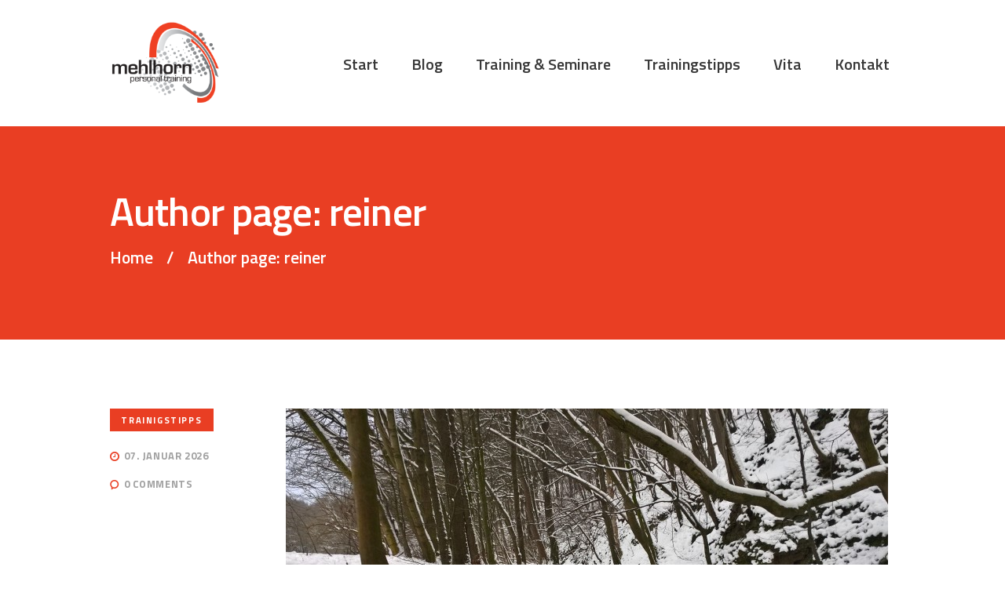

--- FILE ---
content_type: text/html; charset=UTF-8
request_url: https://www.reiner-mehlhorn.de/author/reiner/
body_size: 20813
content:
<!DOCTYPE html><html lang="de" class="no-js scheme_default"><head><meta charset="UTF-8"><meta name="viewport" content="width=device-width, initial-scale=1, maximum-scale=1"><meta name="format-detection" content="telephone=no"><link rel="profile" href="//gmpg.org/xfn/11"><link rel="pingback" href="https://www.reiner-mehlhorn.de/xmlrpc.php"><meta name='robots' content='index, follow, max-image-preview:large, max-snippet:-1, max-video-preview:-1' /><link media="all" href="https://www.reiner-mehlhorn.de/wp-content/cache/autoptimize/css/autoptimize_43224cbf1fd59e6fa9433e44fbdf014e.css" rel="stylesheet"><title>reiner, Autor bei Reiner Mehlhorn</title><link rel="canonical" href="https://www.reiner-mehlhorn.de/author/reiner/" /><link rel="next" href="https://www.reiner-mehlhorn.de/author/reiner/page/2/" /><meta property="og:locale" content="de_DE" /><meta property="og:type" content="profile" /><meta property="og:title" content="reiner, Autor bei Reiner Mehlhorn" /><meta property="og:url" content="https://www.reiner-mehlhorn.de/author/reiner/" /><meta property="og:site_name" content="Reiner Mehlhorn" /><meta property="og:image" content="https://secure.gravatar.com/avatar/0d97f6e581020ab77bd67e625b6ce36f?s=500&d=mm&r=g" /><meta name="twitter:card" content="summary_large_image" /> <script type="application/ld+json" class="yoast-schema-graph">{"@context":"https://schema.org","@graph":[{"@type":"ProfilePage","@id":"https://www.reiner-mehlhorn.de/author/reiner/","url":"https://www.reiner-mehlhorn.de/author/reiner/","name":"reiner, Autor bei Reiner Mehlhorn","isPartOf":{"@id":"https://www.reiner-mehlhorn.de/#website"},"primaryImageOfPage":{"@id":"https://www.reiner-mehlhorn.de/author/reiner/#primaryimage"},"image":{"@id":"https://www.reiner-mehlhorn.de/author/reiner/#primaryimage"},"thumbnailUrl":"https://www.reiner-mehlhorn.de/wp-content/uploads/2025/01/WP_20170111_15_47_25_Pro-scaled.jpg","breadcrumb":{"@id":"https://www.reiner-mehlhorn.de/author/reiner/#breadcrumb"},"inLanguage":"de","potentialAction":[{"@type":"ReadAction","target":["https://www.reiner-mehlhorn.de/author/reiner/"]}]},{"@type":"ImageObject","inLanguage":"de","@id":"https://www.reiner-mehlhorn.de/author/reiner/#primaryimage","url":"https://www.reiner-mehlhorn.de/wp-content/uploads/2025/01/WP_20170111_15_47_25_Pro-scaled.jpg","contentUrl":"https://www.reiner-mehlhorn.de/wp-content/uploads/2025/01/WP_20170111_15_47_25_Pro-scaled.jpg","width":2560,"height":1443},{"@type":"BreadcrumbList","@id":"https://www.reiner-mehlhorn.de/author/reiner/#breadcrumb","itemListElement":[{"@type":"ListItem","position":1,"name":"Startseite","item":"https://www.reiner-mehlhorn.de/"},{"@type":"ListItem","position":2,"name":"Archive für reiner"}]},{"@type":"WebSite","@id":"https://www.reiner-mehlhorn.de/#website","url":"https://www.reiner-mehlhorn.de/","name":"Reiner Mehlhorn","description":"Personal Training &amp; Ernährungscoaching","potentialAction":[{"@type":"SearchAction","target":{"@type":"EntryPoint","urlTemplate":"https://www.reiner-mehlhorn.de/?s={search_term_string}"},"query-input":"required name=search_term_string"}],"inLanguage":"de"},{"@type":"Person","@id":"https://www.reiner-mehlhorn.de/#/schema/person/e5094a3cb3f61ebb3c6f0287e722ebe6","name":"reiner","image":{"@type":"ImageObject","inLanguage":"de","@id":"https://www.reiner-mehlhorn.de/#/schema/person/image/","url":"https://secure.gravatar.com/avatar/0d97f6e581020ab77bd67e625b6ce36f?s=96&d=mm&r=g","contentUrl":"https://secure.gravatar.com/avatar/0d97f6e581020ab77bd67e625b6ce36f?s=96&d=mm&r=g","caption":"reiner"},"mainEntityOfPage":{"@id":"https://www.reiner-mehlhorn.de/author/reiner/"}}]}</script> <link rel="alternate" type="application/rss+xml" title="Reiner Mehlhorn &raquo; Feed" href="https://www.reiner-mehlhorn.de/feed/" /><link rel="alternate" type="application/rss+xml" title="Reiner Mehlhorn &raquo; Feed für Beiträge von reiner" href="https://www.reiner-mehlhorn.de/author/reiner/feed/" /> <script type="text/javascript">window._wpemojiSettings = {"baseUrl":"https:\/\/s.w.org\/images\/core\/emoji\/14.0.0\/72x72\/","ext":".png","svgUrl":"https:\/\/s.w.org\/images\/core\/emoji\/14.0.0\/svg\/","svgExt":".svg","source":{"concatemoji":"https:\/\/www.reiner-mehlhorn.de\/wp-includes\/js\/wp-emoji-release.min.js?ver=6.3.7"}};
/*! This file is auto-generated */
!function(i,n){var o,s,e;function c(e){try{var t={supportTests:e,timestamp:(new Date).valueOf()};sessionStorage.setItem(o,JSON.stringify(t))}catch(e){}}function p(e,t,n){e.clearRect(0,0,e.canvas.width,e.canvas.height),e.fillText(t,0,0);var t=new Uint32Array(e.getImageData(0,0,e.canvas.width,e.canvas.height).data),r=(e.clearRect(0,0,e.canvas.width,e.canvas.height),e.fillText(n,0,0),new Uint32Array(e.getImageData(0,0,e.canvas.width,e.canvas.height).data));return t.every(function(e,t){return e===r[t]})}function u(e,t,n){switch(t){case"flag":return n(e,"\ud83c\udff3\ufe0f\u200d\u26a7\ufe0f","\ud83c\udff3\ufe0f\u200b\u26a7\ufe0f")?!1:!n(e,"\ud83c\uddfa\ud83c\uddf3","\ud83c\uddfa\u200b\ud83c\uddf3")&&!n(e,"\ud83c\udff4\udb40\udc67\udb40\udc62\udb40\udc65\udb40\udc6e\udb40\udc67\udb40\udc7f","\ud83c\udff4\u200b\udb40\udc67\u200b\udb40\udc62\u200b\udb40\udc65\u200b\udb40\udc6e\u200b\udb40\udc67\u200b\udb40\udc7f");case"emoji":return!n(e,"\ud83e\udef1\ud83c\udffb\u200d\ud83e\udef2\ud83c\udfff","\ud83e\udef1\ud83c\udffb\u200b\ud83e\udef2\ud83c\udfff")}return!1}function f(e,t,n){var r="undefined"!=typeof WorkerGlobalScope&&self instanceof WorkerGlobalScope?new OffscreenCanvas(300,150):i.createElement("canvas"),a=r.getContext("2d",{willReadFrequently:!0}),o=(a.textBaseline="top",a.font="600 32px Arial",{});return e.forEach(function(e){o[e]=t(a,e,n)}),o}function t(e){var t=i.createElement("script");t.src=e,t.defer=!0,i.head.appendChild(t)}"undefined"!=typeof Promise&&(o="wpEmojiSettingsSupports",s=["flag","emoji"],n.supports={everything:!0,everythingExceptFlag:!0},e=new Promise(function(e){i.addEventListener("DOMContentLoaded",e,{once:!0})}),new Promise(function(t){var n=function(){try{var e=JSON.parse(sessionStorage.getItem(o));if("object"==typeof e&&"number"==typeof e.timestamp&&(new Date).valueOf()<e.timestamp+604800&&"object"==typeof e.supportTests)return e.supportTests}catch(e){}return null}();if(!n){if("undefined"!=typeof Worker&&"undefined"!=typeof OffscreenCanvas&&"undefined"!=typeof URL&&URL.createObjectURL&&"undefined"!=typeof Blob)try{var e="postMessage("+f.toString()+"("+[JSON.stringify(s),u.toString(),p.toString()].join(",")+"));",r=new Blob([e],{type:"text/javascript"}),a=new Worker(URL.createObjectURL(r),{name:"wpTestEmojiSupports"});return void(a.onmessage=function(e){c(n=e.data),a.terminate(),t(n)})}catch(e){}c(n=f(s,u,p))}t(n)}).then(function(e){for(var t in e)n.supports[t]=e[t],n.supports.everything=n.supports.everything&&n.supports[t],"flag"!==t&&(n.supports.everythingExceptFlag=n.supports.everythingExceptFlag&&n.supports[t]);n.supports.everythingExceptFlag=n.supports.everythingExceptFlag&&!n.supports.flag,n.DOMReady=!1,n.readyCallback=function(){n.DOMReady=!0}}).then(function(){return e}).then(function(){var e;n.supports.everything||(n.readyCallback(),(e=n.source||{}).concatemoji?t(e.concatemoji):e.wpemoji&&e.twemoji&&(t(e.twemoji),t(e.wpemoji)))}))}((window,document),window._wpemojiSettings);</script> <link property="stylesheet" rel='stylesheet' id='borlabs-cookie-css' href='https://www.reiner-mehlhorn.de/wp-content/cache/autoptimize/css/autoptimize_single_6ce1366d46a5311ee7e2b8bffcc0f4a9.css?ver=2.2.66-11' type='text/css' media='all' /> <script type='text/javascript' src='https://www.reiner-mehlhorn.de/wp-includes/js/jquery/jquery.min.js?ver=3.7.0' id='jquery-core-js'></script> <script type='text/javascript' id='ari-fancybox-js-extra'>var ARI_FANCYBOX = {"lightbox":{"touch":{"vertical":true,"momentum":true},"buttons":["slideShow","fullScreen","thumbs","close"],"lang":"custom","i18n":{"custom":{"PREV":"Previous","NEXT":"Next","PLAY_START":"Start slideshow (P)","PLAY_STOP":"Stop slideshow (P)","FULL_SCREEN":"Full screen (F)","THUMBS":"Thumbnails (G)","CLOSE":"Close (Esc)","ERROR":"The requested content cannot be loaded. <br\/> Please try again later."}}},"convert":{},"viewers":{"pdfjs":{"url":"https:\/\/www.reiner-mehlhorn.de\/wp-content\/plugins\/ari-fancy-lightbox\/assets\/pdfjs\/web\/viewer.html"}}};</script> <script></script><link rel="https://api.w.org/" href="https://www.reiner-mehlhorn.de/wp-json/" /><link rel="alternate" type="application/json" href="https://www.reiner-mehlhorn.de/wp-json/wp/v2/users/2" /><link rel="EditURI" type="application/rsd+xml" title="RSD" href="https://www.reiner-mehlhorn.de/xmlrpc.php?rsd" /><meta name="generator" content="WordPress 6.3.7" /> <script>jQuery(document).ready(function($) {
        if($("#course-info").length){
			$("#course-info").val($(".courses_page_title").text())
		}
    });</script> <meta name="generator" content="Powered by WPBakery Page Builder - drag and drop page builder for WordPress."/><meta name="generator" content="Powered by Slider Revolution 6.6.16 - responsive, Mobile-Friendly Slider Plugin for WordPress with comfortable drag and drop interface." /><link rel="icon" href="https://www.reiner-mehlhorn.de/wp-content/uploads/2017/08/cropped-logo-auf-schwarz-32x32.png" sizes="32x32" /><link rel="icon" href="https://www.reiner-mehlhorn.de/wp-content/uploads/2017/08/cropped-logo-auf-schwarz-192x192.png" sizes="192x192" /><link rel="apple-touch-icon" href="https://www.reiner-mehlhorn.de/wp-content/uploads/2017/08/cropped-logo-auf-schwarz-180x180.png" /><meta name="msapplication-TileImage" content="https://www.reiner-mehlhorn.de/wp-content/uploads/2017/08/cropped-logo-auf-schwarz-270x270.png" /> <script>function setREVStartSize(e){
			//window.requestAnimationFrame(function() {
				window.RSIW = window.RSIW===undefined ? window.innerWidth : window.RSIW;
				window.RSIH = window.RSIH===undefined ? window.innerHeight : window.RSIH;
				try {
					var pw = document.getElementById(e.c).parentNode.offsetWidth,
						newh;
					pw = pw===0 || isNaN(pw) || (e.l=="fullwidth" || e.layout=="fullwidth") ? window.RSIW : pw;
					e.tabw = e.tabw===undefined ? 0 : parseInt(e.tabw);
					e.thumbw = e.thumbw===undefined ? 0 : parseInt(e.thumbw);
					e.tabh = e.tabh===undefined ? 0 : parseInt(e.tabh);
					e.thumbh = e.thumbh===undefined ? 0 : parseInt(e.thumbh);
					e.tabhide = e.tabhide===undefined ? 0 : parseInt(e.tabhide);
					e.thumbhide = e.thumbhide===undefined ? 0 : parseInt(e.thumbhide);
					e.mh = e.mh===undefined || e.mh=="" || e.mh==="auto" ? 0 : parseInt(e.mh,0);
					if(e.layout==="fullscreen" || e.l==="fullscreen")
						newh = Math.max(e.mh,window.RSIH);
					else{
						e.gw = Array.isArray(e.gw) ? e.gw : [e.gw];
						for (var i in e.rl) if (e.gw[i]===undefined || e.gw[i]===0) e.gw[i] = e.gw[i-1];
						e.gh = e.el===undefined || e.el==="" || (Array.isArray(e.el) && e.el.length==0)? e.gh : e.el;
						e.gh = Array.isArray(e.gh) ? e.gh : [e.gh];
						for (var i in e.rl) if (e.gh[i]===undefined || e.gh[i]===0) e.gh[i] = e.gh[i-1];
											
						var nl = new Array(e.rl.length),
							ix = 0,
							sl;
						e.tabw = e.tabhide>=pw ? 0 : e.tabw;
						e.thumbw = e.thumbhide>=pw ? 0 : e.thumbw;
						e.tabh = e.tabhide>=pw ? 0 : e.tabh;
						e.thumbh = e.thumbhide>=pw ? 0 : e.thumbh;
						for (var i in e.rl) nl[i] = e.rl[i]<window.RSIW ? 0 : e.rl[i];
						sl = nl[0];
						for (var i in nl) if (sl>nl[i] && nl[i]>0) { sl = nl[i]; ix=i;}
						var m = pw>(e.gw[ix]+e.tabw+e.thumbw) ? 1 : (pw-(e.tabw+e.thumbw)) / (e.gw[ix]);
						newh =  (e.gh[ix] * m) + (e.tabh + e.thumbh);
					}
					var el = document.getElementById(e.c);
					if (el!==null && el) el.style.height = newh+"px";
					el = document.getElementById(e.c+"_wrapper");
					if (el!==null && el) {
						el.style.height = newh+"px";
						el.style.display = "block";
					}
				} catch(e){
					console.log("Failure at Presize of Slider:" + e)
				}
			//});
		  };</script> <noscript><style>.wpb_animate_when_almost_visible { opacity: 1; }</style></noscript></head><body class="archive author author-reiner author-2 body_tag scheme_default blog_mode_blog body_style_wide  is_stream blog_style_excerpt sidebar_hide expand_content header_style_header-custom-418 header_position_default trx_addons_present menu_style_top no_layout wpb-js-composer js-comp-ver-7.1 vc_responsive"><div class="body_wrap"><div class="page_wrap"><header class="top_panel top_panel_custom top_panel_custom_418 top_panel_custom_header-1 without_bg_image scheme_default"><div class="vc_row wpb_row vc_row-fluid sc_layouts_row sc_layouts_row_type_normal"><div class="wpb_column vc_column_container vc_col-sm-12 sc_layouts_column_icons_position_left"><div class="vc_column-inner"><div class="wpb_wrapper"><div id="sc_content_918232316"
 class="sc_content color_style_default sc_content_default sc_content_width_1_1 sc_float_center"><div class="sc_content_container"><div class="vc_row wpb_row vc_inner vc_row-fluid vc_row-o-equal-height vc_row-o-content-middle vc_row-flex"><div class="wpb_column vc_column_container vc_col-sm-2 sc_layouts_column sc_layouts_column_align_left sc_layouts_column_icons_position_left"><div class="vc_column-inner"><div class="wpb_wrapper"><div class="sc_layouts_item"><a href="https://www.reiner-mehlhorn.de/" id="sc_layouts_logo_1640053020" class="sc_layouts_logo sc_layouts_logo_default"><img class="logo_image" src="https://www.reiner-mehlhorn.de/wp-content/uploads/2017/05/logo.png" alt="" width="205" height="160"></a></div></div></div></div><div class="wpb_column vc_column_container vc_col-sm-10 sc_layouts_column sc_layouts_column_align_right sc_layouts_column_icons_position_left"><div class="vc_column-inner"><div class="wpb_wrapper"><div class="sc_layouts_item"><nav class="sc_layouts_menu sc_layouts_menu_default menu_hover_fade hide_on_mobile" id="sc_layouts_menu_898336822"		><ul id="menu-hauptmenu" class="sc_layouts_menu_nav"><li id="menu-item-7336" class="menu-item menu-item-type-post_type menu-item-object-page menu-item-home menu-item-7336"><a href="https://www.reiner-mehlhorn.de/"><span>Start</span></a></li><li id="menu-item-1325" class="menu-item menu-item-type-post_type menu-item-object-page menu-item-1325"><a href="https://www.reiner-mehlhorn.de/blog/"><span>Blog</span></a></li><li id="menu-item-1327" class="menu-item menu-item-type-post_type menu-item-object-page menu-item-1327"><a href="https://www.reiner-mehlhorn.de/training-seminare/"><span>Training &#038; Seminare</span></a></li><li id="menu-item-1324" class="menu-item menu-item-type-post_type menu-item-object-page menu-item-1324"><a href="https://www.reiner-mehlhorn.de/trainingstipps-2/"><span>Trainingstipps</span></a></li><li id="menu-item-1328" class="menu-item menu-item-type-post_type menu-item-object-page menu-item-1328"><a href="https://www.reiner-mehlhorn.de/vita/"><span>Vita</span></a></li><li id="menu-item-1330" class="menu-item menu-item-type-post_type menu-item-object-page menu-item-1330"><a href="https://www.reiner-mehlhorn.de/kontakt/"><span>Kontakt</span></a></li></ul></nav><div class="sc_layouts_iconed_text sc_layouts_menu_mobile_button"> <a class="sc_layouts_item_link sc_layouts_iconed_text_link" href="#"> <span class="sc_layouts_item_icon sc_layouts_iconed_text_icon trx_addons_icon-menu"></span> </a></div></div></div></div></div></div></div></div></div></div></div></div><div class="vc_row wpb_row vc_row-fluid vc_custom_1652687865568 vc_row-has-fill sc_layouts_hide_on_frontpage scheme_dark"><div class="wpb_column vc_column_container vc_col-sm-12 sc_layouts_column_icons_position_left"><div class="vc_column-inner"><div class="wpb_wrapper"><div class="vc_empty_space"   style="height: 3rem"><span class="vc_empty_space_inner"></span></div><div class="vc_empty_space"   style="height: 3.9rem"><span class="vc_empty_space_inner"></span></div><div id="sc_content_1407103691"
 class="sc_content color_style_default sc_content_default sc_content_width_1_1 sc_float_center"><div class="sc_content_container"><div class="sc_layouts_item"><div id="sc_layouts_title_238622422" class="sc_layouts_title sc_align_left with_content"><div class="sc_layouts_title_content"><div class="sc_layouts_title_title"><h1 class="sc_layouts_title_caption">Author page: reiner</h1></div><div class="sc_layouts_title_breadcrumbs"><div class="breadcrumbs"><a class="breadcrumbs_item home" href="https://www.reiner-mehlhorn.de/">Home</a><span class="breadcrumbs_delimiter"></span><span class="breadcrumbs_item current">Author page: reiner</span></div></div></div></div></div></div></div><div class="vc_empty_space"   style="height: 4rem"><span class="vc_empty_space_inner"></span></div><div class="vc_empty_space"   style="height: 4.367rem"><span class="vc_empty_space_inner"></span></div></div></div></div></div></header><div class="menu_mobile_overlay"></div><div class="menu_mobile menu_mobile_fullscreen scheme_dark"><div class="menu_mobile_inner"> <a class="menu_mobile_close icon-cancel"></a><a class="sc_layouts_logo" href="https://www.reiner-mehlhorn.de/"><img src="https://www.reiner-mehlhorn.de/wp-content/uploads/2017/08/logo-dark-small.png" alt="logo-dark-small.png" width="205" height="160"></a><nav class="menu_mobile_nav_area"><ul id="menu_mobile-hauptmenu" class=""><li id="menu_mobile-item-7336" class="menu-item menu-item-type-post_type menu-item-object-page menu-item-home menu-item-7336"><a href="https://www.reiner-mehlhorn.de/"><span>Start</span></a></li><li id="menu_mobile-item-1325" class="menu-item menu-item-type-post_type menu-item-object-page menu-item-1325"><a href="https://www.reiner-mehlhorn.de/blog/"><span>Blog</span></a></li><li id="menu_mobile-item-1327" class="menu-item menu-item-type-post_type menu-item-object-page menu-item-1327"><a href="https://www.reiner-mehlhorn.de/training-seminare/"><span>Training &#038; Seminare</span></a></li><li id="menu_mobile-item-1324" class="menu-item menu-item-type-post_type menu-item-object-page menu-item-1324"><a href="https://www.reiner-mehlhorn.de/trainingstipps-2/"><span>Trainingstipps</span></a></li><li id="menu_mobile-item-1328" class="menu-item menu-item-type-post_type menu-item-object-page menu-item-1328"><a href="https://www.reiner-mehlhorn.de/vita/"><span>Vita</span></a></li><li id="menu_mobile-item-1330" class="menu-item menu-item-type-post_type menu-item-object-page menu-item-1330"><a href="https://www.reiner-mehlhorn.de/kontakt/"><span>Kontakt</span></a></li></ul></nav><div class="socials_mobile"><a target="_blank" href="https://www.facebook.com/MehlhornPersonaTraining" class="social_item social_item_style_icons social_item_type_icons"><span class="social_icon social_facebook"><span class="icon-facebook"></span></span></a><a target="_blank" href="https://twitter.com/_TriathlonCoach" class="social_item social_item_style_icons social_item_type_icons"><span class="social_icon social_twitter"><span class="icon-twitter"></span></span></a><a target="_blank" href="https://de.linkedin.com/in/reiner-mehlhorn-0bb8171" class="social_item social_item_style_icons social_item_type_icons"><span class="social_icon social_linkedin"><span class="icon-linkedin"></span></span></a><a target="_blank" href="https://www.xing.com/profile/Reiner_Mehlhorn" class="social_item social_item_style_icons social_item_type_icons"><span class="social_icon social_xing"><span class="icon-xing"></span></span></a><a target="_blank" href="https://www.instagram.com/personaltrainer_mehlhorn/" class="social_item social_item_style_icons social_item_type_icons"><span class="social_icon social_instagramm"><span class="icon-instagramm"></span></span></a><a target="_blank" href="https://www.reiner-mehlhorn.de/feed/" class="social_item social_item_style_icons social_item_type_icons"><span class="social_icon social_rss"><span class="icon-rss"></span></span></a></div></div></div><div class="page_content_wrap scheme_default"><div class="content_wrap"><div class="content"><div class="posts_container"><article id="post-7800" 
 class="post_item post_layout_excerpt post_format_standard post-7800 post type-post status-publish format-standard has-post-thumbnail hentry category-trainigstipps tag-ausdauertraining tag-eis tag-erkaeltung tag-frischeluft tag-immunsystem tag-kaelte tag-laufen tag-laufenimwinter tag-lauftraining tag-sauerstof tag-schnee tag-training tag-winter"		><div class="post_excerpt_colunm post_excerpt_info"><div class="post_meta"> <span class="post_meta_item post_categories"><a href="https://www.reiner-mehlhorn.de/category/trainigstipps/" rel="category tag">Trainigstipps</a></span> <span class="post_meta_item post_date"><a href="https://www.reiner-mehlhorn.de/schadet-laufen-bei-kaelte-den-atemwegen/">07. Januar 2026</a></span> <a href="https://www.reiner-mehlhorn.de/schadet-laufen-bei-kaelte-den-atemwegen/#respond" class="post_meta_item post_counters_item post_counters_comments trx_addons_icon-comment"><span class="post_counters_number">0</span><span class="post_counters_label">Comments</span></a></div></div><div class="post_excerpt_colunm post_excerpt_content"><div class="post_featured with_thumb hover_dots"><img width="767" height="533" src="https://www.reiner-mehlhorn.de/wp-content/uploads/2025/01/WP_20170111_15_47_25_Pro-767x533.jpg" class="attachment-alex_stone-thumb-big size-alex_stone-thumb-big wp-post-image" alt="Schadet Laufen bei Kälte den Atemwegen?" decoding="async" fetchpriority="high" srcset="https://www.reiner-mehlhorn.de/wp-content/uploads/2025/01/WP_20170111_15_47_25_Pro-767x533.jpg 767w, https://www.reiner-mehlhorn.de/wp-content/uploads/2025/01/WP_20170111_15_47_25_Pro-1170x813.jpg 1170w" sizes="(max-width: 767px) 100vw, 767px" /><div class="mask"></div><a href="https://www.reiner-mehlhorn.de/schadet-laufen-bei-kaelte-den-atemwegen/" aria-hidden="true" class="icons"><span></span><span></span><span></span></a></div><div class="post_header entry-header"><h2 class="post_title entry-title"><a href="https://www.reiner-mehlhorn.de/schadet-laufen-bei-kaelte-den-atemwegen/" rel="bookmark">Schadet Laufen bei Kälte den Atemwegen?</a></h2></div><div class="post_content entry-content"><div class="post_content_inner"><p>Die Temperaturen fallen gerade wieder weit unter 0°C – schadet Laufen in der Kälte der Gesundheit? Die Antwort ist: NEIN! Bist Du gesund und befolgst ein paar Grundregeln, dann kannst Du auch noch bis -10°C problemlos draußen laufen gehen! Meine Tipps: 👉 GEH RAUS. Bewegung an der frischen Luft macht Spaß und tut gut. Egal was für Wetter und wie&hellip;</p></div><p><a class="more-link" href="https://www.reiner-mehlhorn.de/schadet-laufen-bei-kaelte-den-atemwegen/">Read more</a></p></div></div></article><article id="post-2109" 
 class="post_item post_layout_excerpt post_format_standard post-2109 post type-post status-publish format-standard has-post-thumbnail hentry category-trainigstipps tag-athletik tag-athletiktraining tag-beweglichkeit tag-laufen tag-marathon tag-personal-trainer tag-personal-training tag-rad-fahren tag-schwimmen tag-training tag-trainingsplan tag-triathlon tag-verpflegung"		><div class="post_excerpt_colunm post_excerpt_info"><div class="post_meta"> <span class="post_meta_item post_categories"><a href="https://www.reiner-mehlhorn.de/category/trainigstipps/" rel="category tag">Trainigstipps</a></span> <span class="post_meta_item post_date"><a href="https://www.reiner-mehlhorn.de/trainieren-bei-winterlichen-temperaturen/">02. Januar 2026</a></span> <a href="https://www.reiner-mehlhorn.de/trainieren-bei-winterlichen-temperaturen/#respond" class="post_meta_item post_counters_item post_counters_comments trx_addons_icon-comment"><span class="post_counters_number">0</span><span class="post_counters_label">Comments</span></a></div></div><div class="post_excerpt_colunm post_excerpt_content"><div class="post_featured with_thumb hover_dots"><img width="767" height="533" src="https://www.reiner-mehlhorn.de/wp-content/uploads/2021/12/DSC_3220-767x533.jpg" class="attachment-alex_stone-thumb-big size-alex_stone-thumb-big wp-post-image" alt="Trainieren bei winterlichen Temperaturen" decoding="async" srcset="https://www.reiner-mehlhorn.de/wp-content/uploads/2021/12/DSC_3220-767x533.jpg 767w, https://www.reiner-mehlhorn.de/wp-content/uploads/2021/12/DSC_3220-1170x813.jpg 1170w" sizes="(max-width: 767px) 100vw, 767px" /><div class="mask"></div><a href="https://www.reiner-mehlhorn.de/trainieren-bei-winterlichen-temperaturen/" aria-hidden="true" class="icons"><span></span><span></span><span></span></a></div><div class="post_header entry-header"><h2 class="post_title entry-title"><a href="https://www.reiner-mehlhorn.de/trainieren-bei-winterlichen-temperaturen/" rel="bookmark">Trainieren bei winterlichen Temperaturen</a></h2></div><div class="post_content entry-content"><div class="post_content_inner"><p>Es schneit, es schneit, &#8230; und die Temperaturen sinken merklich unter die 0°C-Grenze – wie trainieren wir und wie kommen wir jetzt ohne Erkältung durch den Winter? Triathleten und Läufer werden im Winter gemacht und mit dem Wintertraining schaffen wir wichtige Grundlagen für unsere Saisonhighlights im Sommer. Der Fokus liegt auf sportartunspezifischem Training und längeren Einheiten im Grundlagenausdauerbereich – Abwechslung&hellip;</p></div><p><a class="more-link" href="https://www.reiner-mehlhorn.de/trainieren-bei-winterlichen-temperaturen/">Read more</a></p></div></div></article><article id="post-8583" 
 class="post_item post_layout_excerpt post_format_standard post-8583 post type-post status-publish format-standard has-post-thumbnail hentry category-blog category-trainigstipps tag-527 tag-coaching tag-erfolg tag-jahreswechsel tag-laufen tag-mobilisation tag-motivation tag-radfahren tag-schwimmen tag-stabi tag-statistik tag-trainer tag-training tag-triathlon tag-wettkaempfe"		><div class="post_excerpt_colunm post_excerpt_info"><div class="post_meta"> <span class="post_meta_item post_categories"><a href="https://www.reiner-mehlhorn.de/category/blog/" rel="category tag">Blog</a>, <a href="https://www.reiner-mehlhorn.de/category/trainigstipps/" rel="category tag">Trainigstipps</a></span> <span class="post_meta_item post_date"><a href="https://www.reiner-mehlhorn.de/2025-jahresrueckblick/">31. Dezember 2025</a></span> <a href="https://www.reiner-mehlhorn.de/2025-jahresrueckblick/#respond" class="post_meta_item post_counters_item post_counters_comments trx_addons_icon-comment"><span class="post_counters_number">0</span><span class="post_counters_label">Comments</span></a></div></div><div class="post_excerpt_colunm post_excerpt_content"><div class="post_featured with_thumb hover_dots"><img width="767" height="533" src="https://www.reiner-mehlhorn.de/wp-content/uploads/2025/09/Screenshot-2025-09-19-103731-767x533.png" class="attachment-alex_stone-thumb-big size-alex_stone-thumb-big wp-post-image" alt="2025 – Jahresrückblick" decoding="async" srcset="https://www.reiner-mehlhorn.de/wp-content/uploads/2025/09/Screenshot-2025-09-19-103731-767x533.png 767w, https://www.reiner-mehlhorn.de/wp-content/uploads/2025/09/Screenshot-2025-09-19-103731-1170x813.png 1170w" sizes="(max-width: 767px) 100vw, 767px" /><div class="mask"></div><a href="https://www.reiner-mehlhorn.de/2025-jahresrueckblick/" aria-hidden="true" class="icons"><span></span><span></span><span></span></a></div><div class="post_header entry-header"><h2 class="post_title entry-title"><a href="https://www.reiner-mehlhorn.de/2025-jahresrueckblick/" rel="bookmark">2025 – Jahresrückblick</a></h2></div><div class="post_content entry-content"><div class="post_content_inner"><p>2025 neigt sich dem Ende und es ist Zeit auf die letzten sportlichen 12 Monate zurück zu blicken. Neben meinen Schwimm-, Rad- Lauf- und Triathlonkursen und -Seminaren war ich auch wieder selber sportlich aktiv 😊🏊🚴🏃‍♂️🏔️ und was 2020 erzwungenermaßen mit dem Malerweg begann, ist mittlerweile zu einer Tradition geworden. Immer im April lauf ich irgendwo in der näheren Umgebung von&hellip;</p></div><p><a class="more-link" href="https://www.reiner-mehlhorn.de/2025-jahresrueckblick/">Read more</a></p></div></div></article><article id="post-339" 
 class="post_item post_layout_excerpt post_format_standard post-339 post type-post status-publish format-standard has-post-thumbnail hentry category-blog category-trainigstipps tag-diaet tag-entspannen tag-familie tag-feiern tag-feiertage tag-festtage tag-festtagsbraten tag-halbdistanz tag-ironman tag-marathon tag-silvester tag-training tag-triathlon tag-weihnachten"		><div class="post_excerpt_colunm post_excerpt_info"><div class="post_meta"> <span class="post_meta_item post_categories"><a href="https://www.reiner-mehlhorn.de/category/blog/" rel="category tag">Blog</a>, <a href="https://www.reiner-mehlhorn.de/category/trainigstipps/" rel="category tag">Trainigstipps</a></span> <span class="post_meta_item post_date"><a href="https://www.reiner-mehlhorn.de/weihnachten-ruhe-nutzen-und-sportlich-aktiv-sein/">20. Dezember 2025</a></span> <a href="https://www.reiner-mehlhorn.de/weihnachten-ruhe-nutzen-und-sportlich-aktiv-sein/#respond" class="post_meta_item post_counters_item post_counters_comments trx_addons_icon-comment"><span class="post_counters_number">0</span><span class="post_counters_label">Comments</span></a></div></div><div class="post_excerpt_colunm post_excerpt_content"><div class="post_featured with_thumb hover_dots"><img width="767" height="533" src="https://www.reiner-mehlhorn.de/wp-content/uploads/2023/12/IMG_1039-767x533.jpg" class="attachment-alex_stone-thumb-big size-alex_stone-thumb-big wp-post-image" alt="Weihnachten &#8211; Ruhe nutzen und sportlich aktiv sein" decoding="async" loading="lazy" srcset="https://www.reiner-mehlhorn.de/wp-content/uploads/2023/12/IMG_1039-767x533.jpg 767w, https://www.reiner-mehlhorn.de/wp-content/uploads/2023/12/IMG_1039-1170x813.jpg 1170w" sizes="(max-width: 767px) 100vw, 767px" /><div class="mask"></div><a href="https://www.reiner-mehlhorn.de/weihnachten-ruhe-nutzen-und-sportlich-aktiv-sein/" aria-hidden="true" class="icons"><span></span><span></span><span></span></a></div><div class="post_header entry-header"><h2 class="post_title entry-title"><a href="https://www.reiner-mehlhorn.de/weihnachten-ruhe-nutzen-und-sportlich-aktiv-sein/" rel="bookmark">Weihnachten &#8211; Ruhe nutzen und sportlich aktiv sein</a></h2></div><div class="post_content entry-content"><div class="post_content_inner"><p>Ferien, Freizeit, Feiertage – von Heilig Abend bis Silvester herrscht meist Ausnahmezustand mit Ausschlafen und viel Essen. Das ist entspannend, setzt aber auch die sonst geltenden Regeln außer Kraft. Wenn sich dem verspäteten Frühstück das Mittagessen gleich anschliesst, dann lasst die Kuchenschlacht am Nachmittag ausfallen. Bis zum Abendessen sind somit drei bis vier ess- und vor allem zuckerfreie Stunden drin.&hellip;</p></div><p><a class="more-link" href="https://www.reiner-mehlhorn.de/weihnachten-ruhe-nutzen-und-sportlich-aktiv-sein/">Read more</a></p></div></div></article><article id="post-2161" 
 class="post_item post_layout_excerpt post_format_standard post-2161 post type-post status-publish format-standard has-post-thumbnail hentry category-blog category-trainigstipps tag-entspannung tag-freunde tag-geschaftspartner tag-geschenk tag-gesundheit tag-gutschein tag-mitarbeiter tag-personal-training tag-vitalitat tag-weihnachten tag-wohlbefinden tag-wunsche"		><div class="post_excerpt_colunm post_excerpt_info"><div class="post_meta"> <span class="post_meta_item post_categories"><a href="https://www.reiner-mehlhorn.de/category/blog/" rel="category tag">Blog</a>, <a href="https://www.reiner-mehlhorn.de/category/trainigstipps/" rel="category tag">Trainigstipps</a></span> <span class="post_meta_item post_date"><a href="https://www.reiner-mehlhorn.de/geschenkgutschein-gesundheit-verschenken/">08. Dezember 2025</a></span> <a href="https://www.reiner-mehlhorn.de/geschenkgutschein-gesundheit-verschenken/#respond" class="post_meta_item post_counters_item post_counters_comments trx_addons_icon-comment"><span class="post_counters_number">0</span><span class="post_counters_label">Comments</span></a></div></div><div class="post_excerpt_colunm post_excerpt_content"><div class="post_featured with_thumb hover_dots"><img width="767" height="501" src="https://www.reiner-mehlhorn.de/wp-content/uploads/2021/12/Screenshot-190-767x501.png" class="attachment-alex_stone-thumb-big size-alex_stone-thumb-big wp-post-image" alt="Geschenkgutschein  –  Gesundheit verschenken" decoding="async" loading="lazy" /><div class="mask"></div><a href="https://www.reiner-mehlhorn.de/geschenkgutschein-gesundheit-verschenken/" aria-hidden="true" class="icons"><span></span><span></span><span></span></a></div><div class="post_header entry-header"><h2 class="post_title entry-title"><a href="https://www.reiner-mehlhorn.de/geschenkgutschein-gesundheit-verschenken/" rel="bookmark">Geschenkgutschein  –  Gesundheit verschenken</a></h2></div><div class="post_content entry-content"><div class="post_content_inner"><p>Weihnachten steht vor der Tür und Sie suchen ein außergewöhnliches Geschenk für Ihren Partner, Ihre Freunde, Geschäftspartner oder Mitarbeiter? Mit einem Gutschein für ein PERSONAL TRAINING, eines unserer nächsten Seminare und Kurse oder ein ganz individuelles Lauf- oder Schwimmtraining, schenken Sie Gesundheit und Vitalität, Entspannung und Wohlbefinden  –  auf eine ganz persönliche Art und Weise. Sie haben besondere Wünsche und&hellip;</p></div><p><a class="more-link" href="https://www.reiner-mehlhorn.de/geschenkgutschein-gesundheit-verschenken/">Read more</a></p></div></div></article><article id="post-8543" 
 class="post_item post_layout_excerpt post_format_standard post-8543 post type-post status-publish format-standard has-post-thumbnail hentry category-blog tag-burgbodenstein tag-burgscharfenstein tag-coaching tag-eichsfeld tag-eicut65 tag-heilbadheiligenstadt tag-herbst tag-laufen tag-marathon tag-nebel tag-training tag-ultra"		><div class="post_excerpt_colunm post_excerpt_info"><div class="post_meta"> <span class="post_meta_item post_categories"><a href="https://www.reiner-mehlhorn.de/category/blog/" rel="category tag">Blog</a></span> <span class="post_meta_item post_date"><a href="https://www.reiner-mehlhorn.de/eicut65/">12. November 2025</a></span> <a href="https://www.reiner-mehlhorn.de/eicut65/#respond" class="post_meta_item post_counters_item post_counters_comments trx_addons_icon-comment"><span class="post_counters_number">0</span><span class="post_counters_label">Comments</span></a></div></div><div class="post_excerpt_colunm post_excerpt_content"><div class="post_featured with_thumb hover_dots"><img width="767" height="533" src="https://www.reiner-mehlhorn.de/wp-content/uploads/2025/11/BILD-EICUT-65-2025-767x533.jpg" class="attachment-alex_stone-thumb-big size-alex_stone-thumb-big wp-post-image" alt="EICUT65" decoding="async" loading="lazy" srcset="https://www.reiner-mehlhorn.de/wp-content/uploads/2025/11/BILD-EICUT-65-2025-767x533.jpg 767w, https://www.reiner-mehlhorn.de/wp-content/uploads/2025/11/BILD-EICUT-65-2025-1170x813.jpg 1170w" sizes="(max-width: 767px) 100vw, 767px" /><div class="mask"></div><a href="https://www.reiner-mehlhorn.de/eicut65/" aria-hidden="true" class="icons"><span></span><span></span><span></span></a></div><div class="post_header entry-header"><h2 class="post_title entry-title"><a href="https://www.reiner-mehlhorn.de/eicut65/" rel="bookmark">EICUT65</a></h2></div><div class="post_content entry-content"><div class="post_content_inner"><p>Auf den EICUT65, einem kleinen familiären Ultra über 65km und 1500 Höhenmetern im Eichsfeld, bin ich zufällig bei meiner Wettkampfplanung für 2025 gestoßen. Gemeinsam mit knapp 100 Startern geht’s am Samstag 8:00 Uhr im Vitalpark Heilbad Heiligenstadt los. Es ist Novemberwetter und die Berge ringsum liegen im Nebel, der uns den ganzen Tag auch begleiten wird. Es geht erst mal&hellip;</p></div><p><a class="more-link" href="https://www.reiner-mehlhorn.de/eicut65/">Read more</a></p></div></div></article><article id="post-7750" 
 class="post_item post_layout_excerpt post_format_standard post-7750 post type-post status-publish format-standard has-post-thumbnail hentry category-blog category-trainigstipps tag-athletiktraining tag-effizient tag-erholung tag-freunde tag-geniesen tag-jahrespause tag-kino tag-langsam tag-lauftraining tag-off-saison tag-pause tag-sport tag-theater tag-treff tag-triathlon tag-ubergangsperiode tag-urlaub tag-winter tag-zyklen"		><div class="post_excerpt_colunm post_excerpt_info"><div class="post_meta"> <span class="post_meta_item post_categories"><a href="https://www.reiner-mehlhorn.de/category/blog/" rel="category tag">Blog</a>, <a href="https://www.reiner-mehlhorn.de/category/trainigstipps/" rel="category tag">Trainigstipps</a></span> <span class="post_meta_item post_date"><a href="https://www.reiner-mehlhorn.de/off-season-jahresurlaub-fuer-koerper-und-geist-2/">27. Oktober 2025</a></span> <a href="https://www.reiner-mehlhorn.de/off-season-jahresurlaub-fuer-koerper-und-geist-2/#respond" class="post_meta_item post_counters_item post_counters_comments trx_addons_icon-comment"><span class="post_counters_number">0</span><span class="post_counters_label">Comments</span></a></div></div><div class="post_excerpt_colunm post_excerpt_content"><div class="post_featured with_thumb hover_dots"><img width="767" height="533" src="https://www.reiner-mehlhorn.de/wp-content/uploads/2021/09/IMG_0107-767x533.jpg" class="attachment-alex_stone-thumb-big size-alex_stone-thumb-big wp-post-image" alt="Off-Season  –  Jahresurlaub für Körper und Geist" decoding="async" loading="lazy" srcset="https://www.reiner-mehlhorn.de/wp-content/uploads/2021/09/IMG_0107-767x533.jpg 767w, https://www.reiner-mehlhorn.de/wp-content/uploads/2021/09/IMG_0107-1170x813.jpg 1170w" sizes="(max-width: 767px) 100vw, 767px" /><div class="mask"></div><a href="https://www.reiner-mehlhorn.de/off-season-jahresurlaub-fuer-koerper-und-geist-2/" aria-hidden="true" class="icons"><span></span><span></span><span></span></a></div><div class="post_header entry-header"><h2 class="post_title entry-title"><a href="https://www.reiner-mehlhorn.de/off-season-jahresurlaub-fuer-koerper-und-geist-2/" rel="bookmark">Off-Season  –  Jahresurlaub für Körper und Geist</a></h2></div><div class="post_content entry-content"><div class="post_content_inner"><p>Off-Season – der eine oder andere hat sie bereits hinter sich, für alle anderen ist genau jetzt die Zeit für die jährliche Trainingspause. Nach den Belastungsumfängen der letzten Wochen benötigt unser Körper Zeit für eine physische und auch psychische Regeneration und Erholung. Diese Be- und Entlastungszyklen sind fester Bestandteil unseres (Jahres)Trainingsplans, denn wir können nicht 365Tage im Jahr Höchstleistungen vollbringen.&hellip;</p></div><p><a class="more-link" href="https://www.reiner-mehlhorn.de/off-season-jahresurlaub-fuer-koerper-und-geist-2/">Read more</a></p></div></div></article><article id="post-4108" 
 class="post_item post_layout_excerpt post_format_standard post-4108 post type-post status-publish format-standard has-post-thumbnail hentry category-blog category-trainigstipps tag-athletik tag-ausdauer tag-beweglichkeit tag-erkaeltung tag-intensitaet tag-koordination tag-kraft tag-leitungsniveau tag-pause tag-schmerz tag-start tag-training tag-trainingspause tag-trainingsplan tag-ueberlastung tag-umfang tag-verletzung"		><div class="post_excerpt_colunm post_excerpt_info"><div class="post_meta"> <span class="post_meta_item post_categories"><a href="https://www.reiner-mehlhorn.de/category/blog/" rel="category tag">Blog</a>, <a href="https://www.reiner-mehlhorn.de/category/trainigstipps/" rel="category tag">Trainigstipps</a></span> <span class="post_meta_item post_date"><a href="https://www.reiner-mehlhorn.de/zwangspause-und-nun/">20. Oktober 2025</a></span> <a href="https://www.reiner-mehlhorn.de/zwangspause-und-nun/#respond" class="post_meta_item post_counters_item post_counters_comments trx_addons_icon-comment"><span class="post_counters_number">0</span><span class="post_counters_label">Comments</span></a></div></div><div class="post_excerpt_colunm post_excerpt_content"><div class="post_featured with_thumb hover_dots"><img width="767" height="533" src="https://www.reiner-mehlhorn.de/wp-content/uploads/2025/10/trashed-1712347528-PXL_20240301_104738496-767x533.jpg" class="attachment-alex_stone-thumb-big size-alex_stone-thumb-big wp-post-image" alt="(Zwangs)Pause … und nun?" decoding="async" loading="lazy" srcset="https://www.reiner-mehlhorn.de/wp-content/uploads/2025/10/trashed-1712347528-PXL_20240301_104738496-767x533.jpg 767w, https://www.reiner-mehlhorn.de/wp-content/uploads/2025/10/trashed-1712347528-PXL_20240301_104738496-1170x813.jpg 1170w" sizes="(max-width: 767px) 100vw, 767px" /><div class="mask"></div><a href="https://www.reiner-mehlhorn.de/zwangspause-und-nun/" aria-hidden="true" class="icons"><span></span><span></span><span></span></a></div><div class="post_header entry-header"><h2 class="post_title entry-title"><a href="https://www.reiner-mehlhorn.de/zwangspause-und-nun/" rel="bookmark">(Zwangs)Pause … und nun?</a></h2></div><div class="post_content entry-content"><div class="post_content_inner"><p>Heute kam ein Anruf eines meiner Kunden: &#8222;&#8230; Ich bin erkältet, kann ich trotzdem beim Dresden Marathon am kommenden Sonntag starten &#8230;&#8220; – ganz klare Antwort, NEIN!!! 🙁 (Zwangs)Trainingspausen haben wir alle schon erlebt. Das Training und die Vorbereitung auf sportliche Höhepunkte laufen gut und plötzlich &#8230; Fuß/Hand gebrochen, Schmerzen im Knie, im Oberschenkel zwickt&#8217;s oder eine Erkältung mit Husten,&hellip;</p></div><p><a class="more-link" href="https://www.reiner-mehlhorn.de/zwangspause-und-nun/">Read more</a></p></div></div></article><article id="post-7776" 
 class="post_item post_layout_excerpt post_format_standard post-7776 post type-post status-publish format-standard has-post-thumbnail hentry category-blog category-trainigstipps tag-laeuferliebenlandschaft-marathon-laufen-lauftraining-laufenmachtgluecklich-laufendgluecklich-laufenimherbst"		><div class="post_excerpt_colunm post_excerpt_info"><div class="post_meta"> <span class="post_meta_item post_categories"><a href="https://www.reiner-mehlhorn.de/category/blog/" rel="category tag">Blog</a>, <a href="https://www.reiner-mehlhorn.de/category/trainigstipps/" rel="category tag">Trainigstipps</a></span> <span class="post_meta_item post_date"><a href="https://www.reiner-mehlhorn.de/laufen-im-herbst-alles-gegen-schnupfen/">13. Oktober 2025</a></span> <a href="https://www.reiner-mehlhorn.de/laufen-im-herbst-alles-gegen-schnupfen/#respond" class="post_meta_item post_counters_item post_counters_comments trx_addons_icon-comment"><span class="post_counters_number">0</span><span class="post_counters_label">Comments</span></a></div></div><div class="post_excerpt_colunm post_excerpt_content"><div class="post_featured with_thumb hover_dots"><img width="767" height="533" src="https://www.reiner-mehlhorn.de/wp-content/uploads/2023/01/lemon-1918082_1920-767x533.jpg" class="attachment-alex_stone-thumb-big size-alex_stone-thumb-big wp-post-image" alt="Laufen im Herbst – Alles gegen Schnupfen" decoding="async" loading="lazy" srcset="https://www.reiner-mehlhorn.de/wp-content/uploads/2023/01/lemon-1918082_1920-767x533.jpg 767w, https://www.reiner-mehlhorn.de/wp-content/uploads/2023/01/lemon-1918082_1920-1170x813.jpg 1170w" sizes="(max-width: 767px) 100vw, 767px" /><div class="mask"></div><a href="https://www.reiner-mehlhorn.de/laufen-im-herbst-alles-gegen-schnupfen/" aria-hidden="true" class="icons"><span></span><span></span><span></span></a></div><div class="post_header entry-header"><h2 class="post_title entry-title"><a href="https://www.reiner-mehlhorn.de/laufen-im-herbst-alles-gegen-schnupfen/" rel="bookmark">Laufen im Herbst – Alles gegen Schnupfen</a></h2></div><div class="post_content entry-content"><div class="post_content_inner"><p>Herbstzeit = Grippezeit🤒🤧. Vier Wochen vor meinem nächsten Wettkampf hat&#8217;s auch mich erwischt 😤😟. Jetzt heißt es: aktiv mein Immunsystem stärken! 👉 SAUNA: Das beste Bollwerk gegen eine Erkältung sind ausreichender Schlaf, eine gesunde Ernährung und viel Bewegung an der frischen Luft. Regelmäßige Schwitzkuren in der Sauna stärken ebenfalls das Immunsystem und Wärme tut nach einem Kraft-Ausdauer-Training der Muskulatur gut.&hellip;</p></div><p><a class="more-link" href="https://www.reiner-mehlhorn.de/laufen-im-herbst-alles-gegen-schnupfen/">Read more</a></p></div></div></article><article id="post-8475" 
 class="post_item post_layout_excerpt post_format_standard post-8475 post type-post status-publish format-standard has-post-thumbnail hentry category-blog tag-ditfurt tag-halbdistanz tag-harz tag-hoelle tag-laufen tag-mitteldistanz tag-quedlinburg tag-radfahren tag-schwimmen tag-thale tag-triathlon"		><div class="post_excerpt_colunm post_excerpt_info"><div class="post_meta"> <span class="post_meta_item post_categories"><a href="https://www.reiner-mehlhorn.de/category/blog/" rel="category tag">Blog</a></span> <span class="post_meta_item post_date"><a href="https://www.reiner-mehlhorn.de/in-den-himmel-durch-die-hoelle/">13. September 2025</a></span> <a href="https://www.reiner-mehlhorn.de/in-den-himmel-durch-die-hoelle/#respond" class="post_meta_item post_counters_item post_counters_comments trx_addons_icon-comment"><span class="post_counters_number">0</span><span class="post_counters_label">Comments</span></a></div></div><div class="post_excerpt_colunm post_excerpt_content"><div class="post_featured with_thumb hover_dots"><img width="767" height="533" src="https://www.reiner-mehlhorn.de/wp-content/uploads/2025/09/PXL_20250911_104608948-767x533.jpg" class="attachment-alex_stone-thumb-big size-alex_stone-thumb-big wp-post-image" alt="In den Himmel durch die Hölle" decoding="async" loading="lazy" srcset="https://www.reiner-mehlhorn.de/wp-content/uploads/2025/09/PXL_20250911_104608948-767x533.jpg 767w, https://www.reiner-mehlhorn.de/wp-content/uploads/2025/09/PXL_20250911_104608948-1170x813.jpg 1170w" sizes="(max-width: 767px) 100vw, 767px" /><div class="mask"></div><a href="https://www.reiner-mehlhorn.de/in-den-himmel-durch-die-hoelle/" aria-hidden="true" class="icons"><span></span><span></span><span></span></a></div><div class="post_header entry-header"><h2 class="post_title entry-title"><a href="https://www.reiner-mehlhorn.de/in-den-himmel-durch-die-hoelle/" rel="bookmark">In den Himmel durch die Hölle</a></h2></div><div class="post_content entry-content"><div class="post_content_inner"><p>Die Hölle von Q war schon 2017, als der Startschuss zur Erstaustragung fiel, eines meiner Themen. Ich bekam damals eine Anfrage eines Triathleten ihn beim Training zu dieser Halbdistanz zu unterstützen.  Die Hölle, die sportlich anspruchsvollste Mitteldistanz nördlich der Alpen, mit 1600 Höhenmeter verteilt auf zwei Mittelgebirgsanstiege und einer Laufstrecke mit Trails und Kopfsteinpflaster hatten damals mein Interesse geweckt. Es&hellip;</p></div><p><a class="more-link" href="https://www.reiner-mehlhorn.de/in-den-himmel-durch-die-hoelle/">Read more</a></p></div></div></article><article id="post-7906" 
 class="post_item post_layout_excerpt post_format_standard post-7906 post type-post status-publish format-standard has-post-thumbnail hentry category-blog category-trainigstipps tag-glaubtaneuch tag-laeuferliebenlandschaft tag-lauftraining tag-marathon tag-marathontraining tag-regeneration tag-richtiglaufen tag-richtigtrainieren tag-tapering"		><div class="post_excerpt_colunm post_excerpt_info"><div class="post_meta"> <span class="post_meta_item post_categories"><a href="https://www.reiner-mehlhorn.de/category/blog/" rel="category tag">Blog</a>, <a href="https://www.reiner-mehlhorn.de/category/trainigstipps/" rel="category tag">Trainigstipps</a></span> <span class="post_meta_item post_date"><a href="https://www.reiner-mehlhorn.de/die-letzten-wochen-vor-dem-wettkampf-tapering/">25. August 2025</a></span> <a href="https://www.reiner-mehlhorn.de/die-letzten-wochen-vor-dem-wettkampf-tapering/#respond" class="post_meta_item post_counters_item post_counters_comments trx_addons_icon-comment"><span class="post_counters_number">0</span><span class="post_counters_label">Comments</span></a></div></div><div class="post_excerpt_colunm post_excerpt_content"><div class="post_featured with_thumb hover_dots"><img width="767" height="533" src="https://www.reiner-mehlhorn.de/wp-content/uploads/2020/02/20200811_101435-scaled-e1660134174481-767x533.jpg" class="attachment-alex_stone-thumb-big size-alex_stone-thumb-big wp-post-image" alt="Tapering – Regeneration ist der Schlüssel zum Erfolg" decoding="async" loading="lazy" /><div class="mask"></div><a href="https://www.reiner-mehlhorn.de/die-letzten-wochen-vor-dem-wettkampf-tapering/" aria-hidden="true" class="icons"><span></span><span></span><span></span></a></div><div class="post_header entry-header"><h2 class="post_title entry-title"><a href="https://www.reiner-mehlhorn.de/die-letzten-wochen-vor-dem-wettkampf-tapering/" rel="bookmark">Tapering – Regeneration ist der Schlüssel zum Erfolg</a></h2></div><div class="post_content entry-content"><div class="post_content_inner"><p>Eure Herbst(Lauf)Wettkämpfe stehen vor der Tür und deshalb sollte in eurem Trainingsplan der Begriff „Tapering“ auftauchen. Mit Tapen – dem Anlegen der bunten, elastischen Klebestreifen – hat das allerdings nichts zu tun. „Tapering“ bedeutet „zuspitzen“, „reduzieren“ – was nichts anderes heißt, als dass wir in der Phase vor dem Wettkampf unsere Trainingsumfänge reduzieren, um ausgeruht und topfit am großen Tag&hellip;</p></div><p><a class="more-link" href="https://www.reiner-mehlhorn.de/die-letzten-wochen-vor-dem-wettkampf-tapering/">Read more</a></p></div></div></article><article id="post-8445" 
 class="post_item post_layout_excerpt post_format_standard post-8445 post type-post status-publish format-standard has-post-thumbnail hentry category-blog tag-coaching tag-halbdistanz tag-schosstriathlonmoritzburg tag-schwimmen tag-triathlon"		><div class="post_excerpt_colunm post_excerpt_info"><div class="post_meta"> <span class="post_meta_item post_categories"><a href="https://www.reiner-mehlhorn.de/category/blog/" rel="category tag">Blog</a></span> <span class="post_meta_item post_date"><a href="https://www.reiner-mehlhorn.de/schloss-triathlon-moritzburg-2025/">16. Juni 2025</a></span> <a href="https://www.reiner-mehlhorn.de/schloss-triathlon-moritzburg-2025/#respond" class="post_meta_item post_counters_item post_counters_comments trx_addons_icon-comment"><span class="post_counters_number">0</span><span class="post_counters_label">Comments</span></a></div></div><div class="post_excerpt_colunm post_excerpt_content"><div class="post_featured with_thumb hover_dots"><img width="767" height="533" src="https://www.reiner-mehlhorn.de/wp-content/uploads/2025/06/Screenshot-2025-06-16-134837-767x533.png" class="attachment-alex_stone-thumb-big size-alex_stone-thumb-big wp-post-image" alt="Schloss-Triathlon Moritzburg 2025" decoding="async" loading="lazy" /><div class="mask"></div><a href="https://www.reiner-mehlhorn.de/schloss-triathlon-moritzburg-2025/" aria-hidden="true" class="icons"><span></span><span></span><span></span></a></div><div class="post_header entry-header"><h2 class="post_title entry-title"><a href="https://www.reiner-mehlhorn.de/schloss-triathlon-moritzburg-2025/" rel="bookmark">Schloss-Triathlon Moritzburg 2025</a></h2></div><div class="post_content entry-content"><div class="post_content_inner"><p>EMOTIONEN pur am Wochenende beim Schlosstriathlon Moritzburg 🏊🚴🏃 Diesmal war ich nicht nur Org-Team, Helfer, Supporter und Coach, sondern durfte kurzfristig als Schwimmer in einer Halbdistanz Staffel starten 😊. Trotz das der Teich etwas weniger Wasser als in den letzten Jahren hatte, war das Schwimmen über 1,9km für mich super und hat riesen Spaß gemacht. Am Ende schafften wir Platz&hellip;</p></div><p><a class="more-link" href="https://www.reiner-mehlhorn.de/schloss-triathlon-moritzburg-2025/">Read more</a></p></div></div></article></div><nav class="navigation pagination" aria-label="Beiträge"><h2 class="screen-reader-text">Beitragsnavigation</h2><div class="nav-links"><span aria-current="page" class="page-numbers current"><span class="meta-nav screen-reader-text">Page </span>1</span> <a class="page-numbers" href="https://www.reiner-mehlhorn.de/author/reiner/page/2/"><span class="meta-nav screen-reader-text">Page </span>2</a> <a class="page-numbers" href="https://www.reiner-mehlhorn.de/author/reiner/page/3/"><span class="meta-nav screen-reader-text">Page </span>3</a> <span class="page-numbers dots">&hellip;</span> <a class="page-numbers" href="https://www.reiner-mehlhorn.de/author/reiner/page/16/"><span class="meta-nav screen-reader-text">Page </span>16</a> <a class="next page-numbers" href="https://www.reiner-mehlhorn.de/author/reiner/page/2/">&gt;</a></div></nav></div></div></div><footer class="footer_wrap footer_custom footer_custom_401 footer_custom_footer scheme_dark"><div class="vc_row wpb_row vc_row-fluid"><div class="wpb_column vc_column_container vc_col-sm-12 sc_layouts_column_icons_position_left"><div class="vc_column-inner"><div class="wpb_wrapper"><div id="sc_content_65198662"
 class="sc_content color_style_default sc_content_default sc_content_width_1_1 sc_float_center"><div class="sc_content_container"><div class="vc_row wpb_row vc_inner vc_row-fluid"><div class="wpb_column vc_column_container vc_col-sm-12 sc_layouts_column_icons_position_left"><div class="vc_column-inner"><div class="wpb_wrapper"><div class="vc_empty_space"   style="height: 6.4rem"><span class="vc_empty_space_inner"></span></div></div></div></div></div><div class="vc_row wpb_row vc_inner vc_row-fluid vc_row-o-equal-height vc_row-o-content-top vc_row-flex"><div class="wpb_column vc_column_container vc_col-sm-3 sc_layouts_column_icons_position_left"><div class="vc_column-inner"><div class="wpb_wrapper"><div class="sc_layouts_item"><div id="widget_contacts_38741997" class="widget_area sc_widget_contacts vc_widget_contacts wpb_content_element"><aside id="widget_contacts_38741997_widget" class="widget widget_contacts"><div class="contacts_wrap"><div class="contacts_logo"><img src="https://www.reiner-mehlhorn.de/wp-content/uploads/2017/08/logo-auf-schwarz.png" alt="" width="850" height="680"></div></div></aside></div></div></div></div></div><div class="wpb_column vc_column_container vc_col-sm-3 sc_layouts_column_icons_position_left"><div class="vc_column-inner"><div class="wpb_wrapper"><div class="sc_layouts_item"><div id="sc_layouts_container_1665964591" class="sc_layouts_container"><div  class="vc_wp_custommenu wpb_content_element"><div class="widget widget_nav_menu"><h2 class="widgettitle">Übersicht</h2><div class="menu-links-container"><ul id="menu-links" class="menu"><li id="menu-item-340" class="menu-item menu-item-type-post_type menu-item-object-page menu-item-home menu-item-340"><a href="https://www.reiner-mehlhorn.de/">Startseite</a></li><li id="menu-item-341" class="menu-item menu-item-type-post_type menu-item-object-page menu-item-341"><a href="https://www.reiner-mehlhorn.de/vita/">Vita</a></li><li id="menu-item-343" class="menu-item menu-item-type-post_type menu-item-object-page menu-item-343"><a href="https://www.reiner-mehlhorn.de/training-seminare/">Training &#038; Seminare</a></li><li id="menu-item-347" class="menu-item menu-item-type-post_type menu-item-object-page menu-item-347"><a href="https://www.reiner-mehlhorn.de/kontakt/">Kontakt</a></li><li id="menu-item-7122" class="menu-item menu-item-type-post_type menu-item-object-page menu-item-7122"><a href="https://www.reiner-mehlhorn.de/impressum/">Impressum</a></li><li id="menu-item-7123" class="menu-item menu-item-type-post_type menu-item-object-page menu-item-7123"><a href="https://www.reiner-mehlhorn.de/datenschutz/">Datenschutz</a></li></ul></div></div></div></div></div></div></div></div><div class="wpb_column vc_column_container vc_col-sm-3 sc_layouts_column_icons_position_left"><div class="vc_column-inner"><div class="wpb_wrapper"><div class="sc_layouts_item"><div id="widget_recent_posts_520125523" class="widget_area sc_widget_recent_posts vc_widget_recent_posts wpb_content_element"><aside id="widget_recent_posts_520125523_widget" class="widget widget_recent_posts"><h5 class="widget_title">Neuste Artikel</h5><article class="post_item with_thumb"><div class="post_thumb"><a href="https://www.reiner-mehlhorn.de/schadet-laufen-bei-kaelte-den-atemwegen/"><img width="90" height="90" src="https://www.reiner-mehlhorn.de/wp-content/uploads/2025/01/WP_20170111_15_47_25_Pro-90x90.jpg" class="attachment-alex_stone-thumb-tiny size-alex_stone-thumb-tiny wp-post-image" alt="Schadet Laufen bei Kälte den Atemwegen?" decoding="async" loading="lazy" srcset="https://www.reiner-mehlhorn.de/wp-content/uploads/2025/01/WP_20170111_15_47_25_Pro-90x90.jpg 90w, https://www.reiner-mehlhorn.de/wp-content/uploads/2025/01/WP_20170111_15_47_25_Pro-150x150.jpg 150w, https://www.reiner-mehlhorn.de/wp-content/uploads/2025/01/WP_20170111_15_47_25_Pro-480x480.jpg 480w, https://www.reiner-mehlhorn.de/wp-content/uploads/2025/01/WP_20170111_15_47_25_Pro-370x370.jpg 370w" sizes="(max-width: 90px) 100vw, 90px" /></a></div><div class="post_content"><h6 class="post_title"><a href="https://www.reiner-mehlhorn.de/schadet-laufen-bei-kaelte-den-atemwegen/">Schadet Laufen bei Kälte den Atemwegen?</a></h6><div class="post_info"><span class="post_info_item post_info_counters"> <a href="https://www.reiner-mehlhorn.de/schadet-laufen-bei-kaelte-den-atemwegen/#respond" class="post_counters_item post_counters_comments trx_addons_icon-comment"><span class="post_counters_number">0</span><span class="post_counters_label">Comments</span></a> </span></div></div></article><article class="post_item with_thumb"><div class="post_thumb"><a href="https://www.reiner-mehlhorn.de/trainieren-bei-winterlichen-temperaturen/"><img width="90" height="90" src="https://www.reiner-mehlhorn.de/wp-content/uploads/2021/12/DSC_3220-90x90.jpg" class="attachment-alex_stone-thumb-tiny size-alex_stone-thumb-tiny wp-post-image" alt="Trainieren bei winterlichen Temperaturen" decoding="async" loading="lazy" srcset="https://www.reiner-mehlhorn.de/wp-content/uploads/2021/12/DSC_3220-90x90.jpg 90w, https://www.reiner-mehlhorn.de/wp-content/uploads/2021/12/DSC_3220-150x150.jpg 150w, https://www.reiner-mehlhorn.de/wp-content/uploads/2021/12/DSC_3220-480x480.jpg 480w, https://www.reiner-mehlhorn.de/wp-content/uploads/2021/12/DSC_3220-370x370.jpg 370w" sizes="(max-width: 90px) 100vw, 90px" /></a></div><div class="post_content"><h6 class="post_title"><a href="https://www.reiner-mehlhorn.de/trainieren-bei-winterlichen-temperaturen/">Trainieren bei winterlichen Temperaturen</a></h6><div class="post_info"><span class="post_info_item post_info_counters"> <a href="https://www.reiner-mehlhorn.de/trainieren-bei-winterlichen-temperaturen/#respond" class="post_counters_item post_counters_comments trx_addons_icon-comment"><span class="post_counters_number">0</span><span class="post_counters_label">Comments</span></a> </span></div></div></article></aside></div></div></div></div></div><div class="wpb_column vc_column_container vc_col-sm-3 sc_layouts_column_icons_position_left"><div class="vc_column-inner"><div class="wpb_wrapper"><div class="sc_layouts_item"><div id="widget_contacts_402381098" class="widget_area sc_widget_contacts vc_widget_contacts wpb_content_element"><aside id="widget_contacts_402381098_widget" class="widget widget_contacts"><h5 class="widget_title">Kontakt</h5><div class="contacts_wrap"><div class="contacts_info"><span class="contacts_phone"><span class="contacts_label"> Phone:</span><a href="tel:+49 172 8 38 85 23">+49 172 8 38 85 23</a></span><span class="contacts_email"><span class="contacts_label"> E-Mail:</span><a href="mailto:inf&#111;&#64;&#114;ei&#110;&#101;r-&#109;&#101;h&#108;ho&#114;&#110;.de">&#105;&#110;f&#111;&#64;r&#101;&#105;ne&#114;&#45;mehl&#104;&#111;r&#110;.d&#101;</a></span></div></div></aside></div></div></div></div></div></div><div class="vc_row wpb_row vc_inner vc_row-fluid"><div class="wpb_column vc_column_container vc_col-sm-12 sc_layouts_column_icons_position_left"><div class="vc_column-inner"><div class="wpb_wrapper"><div class="vc_empty_space"   style="height: 6.3rem"><span class="vc_empty_space_inner"></span></div><div class="vc_separator wpb_content_element vc_separator_align_center vc_sep_width_100 vc_sep_pos_align_center vc_separator_no_text" ><span class="vc_sep_holder vc_sep_holder_l"><span style="border-color:rgb(255,255,255);border-color:rgba(255,255,255,0.13);" class="vc_sep_line"></span></span><span class="vc_sep_holder vc_sep_holder_r"><span style="border-color:rgb(255,255,255);border-color:rgba(255,255,255,0.13);" class="vc_sep_line"></span></span></div><div class="vc_empty_space"   style="height: 1.75rem"><span class="vc_empty_space_inner"></span></div></div></div></div></div><div class="vc_row wpb_row vc_inner vc_row-fluid vc_row-o-equal-height vc_row-o-content-middle vc_row-flex"><div class="wpb_column vc_column_container vc_col-sm-8 sc_layouts_column sc_layouts_column_align_left sc_layouts_column_icons_position_left"><div class="vc_column-inner"><div class="wpb_wrapper"><div class="wpb_text_column wpb_content_element " ><div class="wpb_wrapper"><p><span class="trx_addons_copyright">© 2026<br /> </span></p></div></div></div></div></div><div class="wpb_column vc_column_container vc_col-sm-4 sc_layouts_column sc_layouts_column_align_right sc_layouts_column_icons_position_left"><div class="vc_column-inner"><div class="wpb_wrapper"><div class="sc_layouts_item"><div id="widget_socials_373397638" class="widget_area sc_widget_socials vc_widget_socials wpb_content_element"><aside id="widget_socials_373397638_widget" class="widget widget_socials"><div class="socials_wrap sc_align_left"><a target="_blank" href="https://www.facebook.com/MehlhornPersonaTraining" class="social_item social_item_style_icons social_item_type_icons"><span class="social_icon social_facebook"><span class="icon-facebook"></span></span></a><a target="_blank" href="https://twitter.com/_TriathlonCoach" class="social_item social_item_style_icons social_item_type_icons"><span class="social_icon social_twitter"><span class="icon-twitter"></span></span></a><a target="_blank" href="https://de.linkedin.com/in/reiner-mehlhorn-0bb8171" class="social_item social_item_style_icons social_item_type_icons"><span class="social_icon social_linkedin"><span class="icon-linkedin"></span></span></a><a target="_blank" href="https://www.xing.com/profile/Reiner_Mehlhorn" class="social_item social_item_style_icons social_item_type_icons"><span class="social_icon social_xing"><span class="icon-xing"></span></span></a><a target="_blank" href="https://www.instagram.com/personaltrainer_mehlhorn/" class="social_item social_item_style_icons social_item_type_icons"><span class="social_icon social_instagramm"><span class="icon-instagramm"></span></span></a><a target="_blank" href="https://www.reiner-mehlhorn.de/feed/" class="social_item social_item_style_icons social_item_type_icons"><span class="social_icon social_rss"><span class="icon-rss"></span></span></a></div></aside></div></div></div></div></div></div><div class="vc_row wpb_row vc_inner vc_row-fluid"><div class="wpb_column vc_column_container vc_col-sm-12 sc_layouts_column_icons_position_left"><div class="vc_column-inner"><div class="wpb_wrapper"><div class="vc_empty_space"   style="height: 1.7rem"><span class="vc_empty_space_inner"></span></div></div></div></div></div></div></div></div></div></div></div></footer></div></div> <script>window.RS_MODULES = window.RS_MODULES || {};
			window.RS_MODULES.modules = window.RS_MODULES.modules || {};
			window.RS_MODULES.waiting = window.RS_MODULES.waiting || [];
			window.RS_MODULES.defered = true;
			window.RS_MODULES.moduleWaiting = window.RS_MODULES.moduleWaiting || {};
			window.RS_MODULES.type = 'compiled';</script> <script>var ajaxRevslider;
			function rsCustomAjaxContentLoadingFunction() {
				// CUSTOM AJAX CONTENT LOADING FUNCTION
				ajaxRevslider = function(obj) {
				
					// obj.type : Post Type
					// obj.id : ID of Content to Load
					// obj.aspectratio : The Aspect Ratio of the Container / Media
					// obj.selector : The Container Selector where the Content of Ajax will be injected. It is done via the Essential Grid on Return of Content
					
					var content	= '';
					var data	= {
						action:			'revslider_ajax_call_front',
						client_action:	'get_slider_html',
						token:			'abc8ce28ce',
						type:			obj.type,
						id:				obj.id,
						aspectratio:	obj.aspectratio
					};
					
					// SYNC AJAX REQUEST
					jQuery.ajax({
						type:		'post',
						url:		'https://www.reiner-mehlhorn.de/wp-admin/admin-ajax.php',
						dataType:	'json',
						data:		data,
						async:		false,
						success:	function(ret, textStatus, XMLHttpRequest) {
							if(ret.success == true)
								content = ret.data;								
						},
						error:		function(e) {
							console.log(e);
						}
					});
					
					 // FIRST RETURN THE CONTENT WHEN IT IS LOADED !!
					 return content;						 
				};
				
				// CUSTOM AJAX FUNCTION TO REMOVE THE SLIDER
				var ajaxRemoveRevslider = function(obj) {
					return jQuery(obj.selector + ' .rev_slider').revkill();
				};


				// EXTEND THE AJAX CONTENT LOADING TYPES WITH TYPE AND FUNCTION				
				if (jQuery.fn.tpessential !== undefined) 					
					if(typeof(jQuery.fn.tpessential.defaults) !== 'undefined') 
						jQuery.fn.tpessential.defaults.ajaxTypes.push({type: 'revslider', func: ajaxRevslider, killfunc: ajaxRemoveRevslider, openAnimationSpeed: 0.3});   
						// type:  Name of the Post to load via Ajax into the Essential Grid Ajax Container
						// func: the Function Name which is Called once the Item with the Post Type has been clicked
						// killfunc: function to kill in case the Ajax Window going to be removed (before Remove function !
						// openAnimationSpeed: how quick the Ajax Content window should be animated (default is 0.3)					
			}
			
			var rsCustomAjaxContent_Once = false
			if (document.readyState === "loading") 
				document.addEventListener('readystatechange',function(){
					if ((document.readyState === "interactive" || document.readyState === "complete") && !rsCustomAjaxContent_Once) {
						rsCustomAjaxContent_Once = true;
						rsCustomAjaxContentLoadingFunction();
					}
				});
			else {
				rsCustomAjaxContent_Once = true;
				rsCustomAjaxContentLoadingFunction();
			}</script>  <script type="text/javascript">var sbiajaxurl = "https://www.reiner-mehlhorn.de/wp-admin/admin-ajax.php";</script> <div data-nosnippet><script id="BorlabsCookieBoxWrap" type="text/template"><div
    id="BorlabsCookieBox"
    class="BorlabsCookie"
    role="dialog"
    aria-labelledby="CookieBoxTextHeadline"
    aria-describedby="CookieBoxTextDescription"
    aria-modal="true"
>
    <div class="middle-center" style="display: none;">
        <div class="_brlbs-box-wrap _brlbs-box-plus-wrap">
            <div class="_brlbs-box _brlbs-box-plus">
                <div class="cookie-box">
                    <div class="container">
                        <div class="_brlbs-flex-center">
                            
                            <span role="heading" aria-level="3" class="_brlbs-h3" id="CookieBoxTextHeadline">Datenschutzeinstellungen</span>
                        </div>
                        <div class="row">
                            <div class="col-md-6 col-12">
                                <p id="CookieBoxTextDescription"><span class="_brlbs-paragraph _brlbs-text-description">Wir benötigen Ihre Zustimmung, bevor Sie unsere Website weiter besuchen können.</span> <span class="_brlbs-paragraph _brlbs-text-confirm-age">Wenn Sie unter 16 Jahre alt sind und Ihre Zustimmung zu freiwilligen Diensten geben möchten, müssen Sie Ihre Erziehungsberechtigten um Erlaubnis bitten.</span> <span class="_brlbs-paragraph _brlbs-text-technology">Wir verwenden Cookies und andere Technologien auf unserer Website. Einige von ihnen sind essenziell, während andere uns helfen, diese Website und Ihre Erfahrung zu verbessern.</span> <span class="_brlbs-paragraph _brlbs-text-personal-data">Personenbezogene Daten können verarbeitet werden (z. B. IP-Adressen), z. B. für personalisierte Anzeigen und Inhalte oder Anzeigen- und Inhaltsmessung.</span> <span class="_brlbs-paragraph _brlbs-text-more-information">Weitere Informationen über die Verwendung Ihrer Daten finden Sie in unserer  <a class="_brlbs-cursor" href="https://www.reiner-mehlhorn.de/datenschutz/">Datenschutzerklärung</a>.</span> <span class="_brlbs-paragraph _brlbs-text-revoke">Sie können Ihre Auswahl jederzeit unter <a class="_brlbs-cursor" href="#" data-cookie-individual>Einstellungen</a> widerrufen oder anpassen.</span></p>
                            </div>
                            <div class="col-md-6 col-12">

                                                                    <fieldset>
                                        <legend class="sr-only">Datenschutzeinstellungen</legend>
                                        <ul>
                                                                                                <li>
                                                        <label class="_brlbs-checkbox">
                                                            Essenziell                                                            <input
                                                                id="checkbox-essential"
                                                                tabindex="0"
                                                                type="checkbox"
                                                                name="cookieGroup[]"
                                                                value="essential"
                                                                 checked                                                                 disabled                                                                data-borlabs-cookie-checkbox
                                                            >
                                                            <span class="_brlbs-checkbox-indicator"></span>
                                                        </label>
                                                        <p class="_brlbs-service-group-description">Essenzielle Cookies ermöglichen grundlegende Funktionen und sind für die einwandfreie Funktion der Website erforderlich.</p>
                                                    </li>
                                                                                                        <li>
                                                        <label class="_brlbs-checkbox">
                                                            Statistiken                                                            <input
                                                                id="checkbox-statistics"
                                                                tabindex="0"
                                                                type="checkbox"
                                                                name="cookieGroup[]"
                                                                value="statistics"
                                                                 checked                                                                                                                                data-borlabs-cookie-checkbox
                                                            >
                                                            <span class="_brlbs-checkbox-indicator"></span>
                                                        </label>
                                                        <p class="_brlbs-service-group-description">Statistik Cookies erfassen Informationen anonym. Diese Informationen helfen uns zu verstehen, wie unsere Besucher unsere Website nutzen.</p>
                                                    </li>
                                                                                                        <li>
                                                        <label class="_brlbs-checkbox">
                                                            Externe Medien                                                            <input
                                                                id="checkbox-external-media"
                                                                tabindex="0"
                                                                type="checkbox"
                                                                name="cookieGroup[]"
                                                                value="external-media"
                                                                 checked                                                                                                                                data-borlabs-cookie-checkbox
                                                            >
                                                            <span class="_brlbs-checkbox-indicator"></span>
                                                        </label>
                                                        <p class="_brlbs-service-group-description">Inhalte von Videoplattformen und Social-Media-Plattformen werden standardmäßig blockiert. Wenn Cookies von externen Medien akzeptiert werden, bedarf der Zugriff auf diese Inhalte keiner manuellen Einwilligung mehr.</p>
                                                    </li>
                                                                                            </ul>
                                    </fieldset>

                                    

                            </div>
                        </div>

                        <div class="row  _brlbs-button-area">
                            <div class="col-md-6 col-12">
                                <p class="_brlbs-accept">
                                    <a
                                        href="#"
                                        tabindex="0"
                                        role="button"
                                        class="_brlbs-btn _brlbs-btn-accept-all _brlbs-cursor"
                                        data-cookie-accept-all
                                    >
                                        Alle akzeptieren                                    </a>
                                </p>
                            </div>
                            <div class="col-md-6 col-12">
                                <p class="_brlbs-accept">
                                    <a
                                        href="#"
                                        tabindex="0"
                                        role="button"
                                        id="CookieBoxSaveButton"
                                        class="_brlbs-btn _brlbs-cursor"
                                        data-cookie-accept
                                    >
                                        Speichern                                    </a>
                                </p>
                            </div>
                            <div class="col-12">
                                                                    <p class="_brlbs-refuse-btn">
                                        <a
                                            class="_brlbs-btn _brlbs-cursor"
                                            href="#"
                                            tabindex="0"
                                            role="button"
                                            data-cookie-refuse
                                        >
                                            Nur essenzielle Cookies akzeptieren                                        </a>
                                    </p>
                                    
                            </div>
                            <div class="col-12">
                                                        </div>

                        </div>

                        <div class="_brlbs-legal row _brlbs-flex-center">
                            
                                <span>
                                        <a
                                            href="#"
                                            tabindex="0"
                                            role="button"
                                            class="_brlbs-cursor"
                                            data-cookie-individual
                                        >
                                            Individuelle Datenschutzeinstellungen                                        </a>

                                    </span>
                                <span class="_brlbs-separator"></span>
                            

                            <a href="#" class="_brlbs-cursor" tabindex="0" role="button" data-cookie-individual>
                                Cookie-Details                            </a>


                                                            <span class="_brlbs-separator"></span>
                                <a href="https://www.reiner-mehlhorn.de/datenschutz/" tabindex="0" role="button">
                                    Datenschutzerklärung                                </a>
                                
                                                            <span class="_brlbs-separator"></span>
                                <a href="https://www.reiner-mehlhorn.de/impressum/" tabindex="0" role="button">
                                    Impressum                                </a>
                                

                        </div>
                    </div>
                </div>

                <div
    class="cookie-preference"
    aria-hidden="true"
    role="dialog"
    aria-describedby="CookiePrefDescription"
    aria-modal="true"
>
    <div class="container not-visible">
        <div class="row no-gutters">
            <div class="col-12">
                <div class="row no-gutters align-items-top">
                    <div class="col-12">
                        <div class="_brlbs-flex-center">
                                                    <span role="heading" aria-level="3" class="_brlbs-h3">Datenschutzeinstellungen</span>
                        </div>

                        <p id="CookiePrefDescription">
                            <span class="_brlbs-paragraph _brlbs-text-confirm-age">Wenn Sie unter 16 Jahre alt sind und Ihre Zustimmung zu freiwilligen Diensten geben möchten, müssen Sie Ihre Erziehungsberechtigten um Erlaubnis bitten.</span> <span class="_brlbs-paragraph _brlbs-text-technology">Wir verwenden Cookies und andere Technologien auf unserer Website. Einige von ihnen sind essenziell, während andere uns helfen, diese Website und Ihre Erfahrung zu verbessern.</span> <span class="_brlbs-paragraph _brlbs-text-personal-data">Personenbezogene Daten können verarbeitet werden (z. B. IP-Adressen), z. B. für personalisierte Anzeigen und Inhalte oder Anzeigen- und Inhaltsmessung.</span> <span class="_brlbs-paragraph _brlbs-text-more-information">Weitere Informationen über die Verwendung Ihrer Daten finden Sie in unserer  <a class="_brlbs-cursor" href="https://www.reiner-mehlhorn.de/datenschutz/">Datenschutzerklärung</a>.</span> <span class="_brlbs-paragraph _brlbs-text-description">Hier finden Sie eine Übersicht über alle verwendeten Cookies. Sie können Ihre Einwilligung zu ganzen Kategorien geben oder sich weitere Informationen anzeigen lassen und so nur bestimmte Cookies auswählen.</span>                        </p>

                        <div class="row no-gutters align-items-center">
                            <div class="col-12 col-sm-10">
                                <p class="_brlbs-accept">
                                                                            <a
                                            href="#"
                                            class="_brlbs-btn _brlbs-btn-accept-all _brlbs-cursor"
                                            tabindex="0"
                                            role="button"
                                            data-cookie-accept-all
                                        >
                                            Alle akzeptieren                                        </a>
                                        
                                    <a
                                        href="#"
                                        id="CookiePrefSave"
                                        tabindex="0"
                                        role="button"
                                        class="_brlbs-btn _brlbs-cursor"
                                        data-cookie-accept
                                    >
                                        Speichern                                    </a>

                                                                            <a
                                            href="#"
                                            class="_brlbs-btn _brlbs-refuse-btn _brlbs-cursor"
                                            tabindex="0"
                                            role="button"
                                            data-cookie-refuse
                                        >
                                            Nur essenzielle Cookies akzeptieren                                        </a>
                                                                    </p>
                            </div>

                            <div class="col-12 col-sm-2">
                                <p class="_brlbs-refuse">
                                    <a
                                        href="#"
                                        class="_brlbs-cursor"
                                        tabindex="0"
                                        role="button"
                                        data-cookie-back
                                    >
                                        Zurück                                    </a>

                                                                    </p>
                            </div>
                        </div>
                    </div>
                </div>

                <div data-cookie-accordion>
                                            <fieldset>
                            <legend class="sr-only">Datenschutzeinstellungen</legend>

                                                                                                <div class="bcac-item">
                                        <div class="d-flex flex-row">
                                            <label class="w-75">
                                                <span role="heading" aria-level="4" class="_brlbs-h4">Essenziell (2)</span>
                                            </label>

                                            <div class="w-25 text-right">
                                                                                            </div>
                                        </div>

                                        <div class="d-block">
                                            <p>Essenzielle Cookies ermöglichen grundlegende Funktionen und sind für die einwandfreie Funktion der Website erforderlich.</p>

                                            <p class="text-center">
                                                <a
                                                    href="#"
                                                    class="_brlbs-cursor d-block"
                                                    tabindex="0"
                                                    role="button"
                                                    data-cookie-accordion-target="essential"
                                                >
                                                    <span data-cookie-accordion-status="show">
                                                        Cookie-Informationen anzeigen                                                    </span>

                                                    <span data-cookie-accordion-status="hide" class="borlabs-hide">
                                                        Cookie-Informationen ausblenden                                                    </span>
                                                </a>
                                            </p>
                                        </div>

                                        <div
                                            class="borlabs-hide"
                                            data-cookie-accordion-parent="essential"
                                        >
                                                                                            <table>
                                                    
                                                    <tr>
                                                        <th scope="row">Name</th>
                                                        <td>
                                                            <label>
                                                                Borlabs Cookie                                                            </label>
                                                        </td>
                                                    </tr>

                                                    <tr>
                                                        <th scope="row">Anbieter</th>
                                                        <td>Eigentümer dieser Website<span>, </span><a href="https://www.reiner-mehlhorn.de/impressum/">Impressum</a></td>
                                                    </tr>

                                                                                                            <tr>
                                                            <th scope="row">Zweck</th>
                                                            <td>Speichert die Einstellungen der Besucher, die in der Cookie Box von Borlabs Cookie ausgewählt wurden.</td>
                                                        </tr>
                                                        
                                                    
                                                    
                                                                                                            <tr>
                                                            <th scope="row">Cookie Name</th>
                                                            <td>borlabs-cookie</td>
                                                        </tr>
                                                        
                                                                                                            <tr>
                                                            <th scope="row">Cookie Laufzeit</th>
                                                            <td>1 Jahr</td>
                                                        </tr>
                                                                                                        </table>
                                                                                                <table>
                                                    
                                                    <tr>
                                                        <th scope="row">Name</th>
                                                        <td>
                                                            <label>
                                                                trx_addons_is_retina                                                             </label>
                                                        </td>
                                                    </tr>

                                                    <tr>
                                                        <th scope="row">Anbieter</th>
                                                        <td>ThemeREX</td>
                                                    </tr>

                                                    
                                                    
                                                    
                                                    
                                                                                                    </table>
                                                                                        </div>
                                    </div>
                                                                                                                                        <div class="bcac-item">
                                        <div class="d-flex flex-row">
                                            <label class="w-75">
                                                <span role="heading" aria-level="4" class="_brlbs-h4">Statistiken (1)</span>
                                            </label>

                                            <div class="w-25 text-right">
                                                                                                    <label class="_brlbs-btn-switch">
                                                        <span class="sr-only">Statistiken</span>
                                                        <input
                                                            tabindex="0"
                                                            id="borlabs-cookie-group-statistics"
                                                            type="checkbox"
                                                            name="cookieGroup[]"
                                                            value="statistics"
                                                             checked                                                            data-borlabs-cookie-switch
                                                        />
                                                        <span class="_brlbs-slider"></span>
                                                        <span
                                                            class="_brlbs-btn-switch-status"
                                                            data-active="An"
                                                            data-inactive="Aus">
                                                        </span>
                                                    </label>
                                                                                                </div>
                                        </div>

                                        <div class="d-block">
                                            <p>Statistik Cookies erfassen Informationen anonym. Diese Informationen helfen uns zu verstehen, wie unsere Besucher unsere Website nutzen.</p>

                                            <p class="text-center">
                                                <a
                                                    href="#"
                                                    class="_brlbs-cursor d-block"
                                                    tabindex="0"
                                                    role="button"
                                                    data-cookie-accordion-target="statistics"
                                                >
                                                    <span data-cookie-accordion-status="show">
                                                        Cookie-Informationen anzeigen                                                    </span>

                                                    <span data-cookie-accordion-status="hide" class="borlabs-hide">
                                                        Cookie-Informationen ausblenden                                                    </span>
                                                </a>
                                            </p>
                                        </div>

                                        <div
                                            class="borlabs-hide"
                                            data-cookie-accordion-parent="statistics"
                                        >
                                                                                            <table>
                                                                                                            <tr>
                                                            <th scope="row">Akzeptieren</th>
                                                            <td>
                                                                <label class="_brlbs-btn-switch _brlbs-btn-switch--textRight">
                                                                    <span class="sr-only">Google Analytics</span>
                                                                    <input
                                                                        id="borlabs-cookie-google-analytics"
                                                                        tabindex="0"
                                                                        type="checkbox" data-cookie-group="statistics"
                                                                        name="cookies[statistics][]"
                                                                        value="google-analytics"
                                                                         checked                                                                        data-borlabs-cookie-switch
                                                                    />

                                                                    <span class="_brlbs-slider"></span>

                                                                    <span
                                                                        class="_brlbs-btn-switch-status"
                                                                        data-active="An"
                                                                        data-inactive="Aus"
                                                                        aria-hidden="true">
                                                                    </span>
                                                                </label>
                                                            </td>
                                                        </tr>
                                                        
                                                    <tr>
                                                        <th scope="row">Name</th>
                                                        <td>
                                                            <label>
                                                                Google Analytics                                                            </label>
                                                        </td>
                                                    </tr>

                                                    <tr>
                                                        <th scope="row">Anbieter</th>
                                                        <td>Google Ireland Limited, Gordon House, Barrow Street, Dublin 4, Ireland</td>
                                                    </tr>

                                                                                                            <tr>
                                                            <th scope="row">Zweck</th>
                                                            <td>Cookie von Google für Website-Analysen. Erzeugt statistische Daten darüber, wie der Besucher die Website nutzt.</td>
                                                        </tr>
                                                        
                                                                                                            <tr>
                                                            <th scope="row">Datenschutzerklärung</th>
                                                            <td class="_brlbs-pp-url">
                                                                <a
                                                                    href="https://policies.google.com/privacy?hl=de"
                                                                    target="_blank"
                                                                    rel="nofollow noopener noreferrer"
                                                                >
                                                                    https://policies.google.com/privacy?hl=de                                                                </a>
                                                            </td>
                                                        </tr>
                                                        
                                                    
                                                                                                            <tr>
                                                            <th scope="row">Cookie Name</th>
                                                            <td>_ga,_gat,_gid</td>
                                                        </tr>
                                                        
                                                                                                            <tr>
                                                            <th scope="row">Cookie Laufzeit</th>
                                                            <td>2 Monate</td>
                                                        </tr>
                                                                                                        </table>
                                                                                        </div>
                                    </div>
                                                                                                                                                                                                        <div class="bcac-item">
                                        <div class="d-flex flex-row">
                                            <label class="w-75">
                                                <span role="heading" aria-level="4" class="_brlbs-h4">Externe Medien (7)</span>
                                            </label>

                                            <div class="w-25 text-right">
                                                                                                    <label class="_brlbs-btn-switch">
                                                        <span class="sr-only">Externe Medien</span>
                                                        <input
                                                            tabindex="0"
                                                            id="borlabs-cookie-group-external-media"
                                                            type="checkbox"
                                                            name="cookieGroup[]"
                                                            value="external-media"
                                                             checked                                                            data-borlabs-cookie-switch
                                                        />
                                                        <span class="_brlbs-slider"></span>
                                                        <span
                                                            class="_brlbs-btn-switch-status"
                                                            data-active="An"
                                                            data-inactive="Aus">
                                                        </span>
                                                    </label>
                                                                                                </div>
                                        </div>

                                        <div class="d-block">
                                            <p>Inhalte von Videoplattformen und Social-Media-Plattformen werden standardmäßig blockiert. Wenn Cookies von externen Medien akzeptiert werden, bedarf der Zugriff auf diese Inhalte keiner manuellen Einwilligung mehr.</p>

                                            <p class="text-center">
                                                <a
                                                    href="#"
                                                    class="_brlbs-cursor d-block"
                                                    tabindex="0"
                                                    role="button"
                                                    data-cookie-accordion-target="external-media"
                                                >
                                                    <span data-cookie-accordion-status="show">
                                                        Cookie-Informationen anzeigen                                                    </span>

                                                    <span data-cookie-accordion-status="hide" class="borlabs-hide">
                                                        Cookie-Informationen ausblenden                                                    </span>
                                                </a>
                                            </p>
                                        </div>

                                        <div
                                            class="borlabs-hide"
                                            data-cookie-accordion-parent="external-media"
                                        >
                                                                                            <table>
                                                                                                            <tr>
                                                            <th scope="row">Akzeptieren</th>
                                                            <td>
                                                                <label class="_brlbs-btn-switch _brlbs-btn-switch--textRight">
                                                                    <span class="sr-only">Facebook</span>
                                                                    <input
                                                                        id="borlabs-cookie-facebook"
                                                                        tabindex="0"
                                                                        type="checkbox" data-cookie-group="external-media"
                                                                        name="cookies[external-media][]"
                                                                        value="facebook"
                                                                         checked                                                                        data-borlabs-cookie-switch
                                                                    />

                                                                    <span class="_brlbs-slider"></span>

                                                                    <span
                                                                        class="_brlbs-btn-switch-status"
                                                                        data-active="An"
                                                                        data-inactive="Aus"
                                                                        aria-hidden="true">
                                                                    </span>
                                                                </label>
                                                            </td>
                                                        </tr>
                                                        
                                                    <tr>
                                                        <th scope="row">Name</th>
                                                        <td>
                                                            <label>
                                                                Facebook                                                            </label>
                                                        </td>
                                                    </tr>

                                                    <tr>
                                                        <th scope="row">Anbieter</th>
                                                        <td>Meta Platforms Ireland Limited, 4 Grand Canal Square, Dublin 2, Ireland</td>
                                                    </tr>

                                                                                                            <tr>
                                                            <th scope="row">Zweck</th>
                                                            <td>Wird verwendet, um Facebook-Inhalte zu entsperren.</td>
                                                        </tr>
                                                        
                                                                                                            <tr>
                                                            <th scope="row">Datenschutzerklärung</th>
                                                            <td class="_brlbs-pp-url">
                                                                <a
                                                                    href="https://www.facebook.com/privacy/explanation"
                                                                    target="_blank"
                                                                    rel="nofollow noopener noreferrer"
                                                                >
                                                                    https://www.facebook.com/privacy/explanation                                                                </a>
                                                            </td>
                                                        </tr>
                                                        
                                                                                                            <tr>
                                                            <th scope="row">Host(s)</th>
                                                            <td>.facebook.com</td>
                                                        </tr>
                                                        
                                                    
                                                                                                    </table>
                                                                                                <table>
                                                                                                            <tr>
                                                            <th scope="row">Akzeptieren</th>
                                                            <td>
                                                                <label class="_brlbs-btn-switch _brlbs-btn-switch--textRight">
                                                                    <span class="sr-only">Google Maps</span>
                                                                    <input
                                                                        id="borlabs-cookie-googlemaps"
                                                                        tabindex="0"
                                                                        type="checkbox" data-cookie-group="external-media"
                                                                        name="cookies[external-media][]"
                                                                        value="googlemaps"
                                                                         checked                                                                        data-borlabs-cookie-switch
                                                                    />

                                                                    <span class="_brlbs-slider"></span>

                                                                    <span
                                                                        class="_brlbs-btn-switch-status"
                                                                        data-active="An"
                                                                        data-inactive="Aus"
                                                                        aria-hidden="true">
                                                                    </span>
                                                                </label>
                                                            </td>
                                                        </tr>
                                                        
                                                    <tr>
                                                        <th scope="row">Name</th>
                                                        <td>
                                                            <label>
                                                                Google Maps                                                            </label>
                                                        </td>
                                                    </tr>

                                                    <tr>
                                                        <th scope="row">Anbieter</th>
                                                        <td>Google Ireland Limited, Gordon House, Barrow Street, Dublin 4, Ireland</td>
                                                    </tr>

                                                                                                            <tr>
                                                            <th scope="row">Zweck</th>
                                                            <td>Wird zum Entsperren von Google Maps-Inhalten verwendet.</td>
                                                        </tr>
                                                        
                                                                                                            <tr>
                                                            <th scope="row">Datenschutzerklärung</th>
                                                            <td class="_brlbs-pp-url">
                                                                <a
                                                                    href="https://policies.google.com/privacy"
                                                                    target="_blank"
                                                                    rel="nofollow noopener noreferrer"
                                                                >
                                                                    https://policies.google.com/privacy                                                                </a>
                                                            </td>
                                                        </tr>
                                                        
                                                                                                            <tr>
                                                            <th scope="row">Host(s)</th>
                                                            <td>.google.com</td>
                                                        </tr>
                                                        
                                                                                                            <tr>
                                                            <th scope="row">Cookie Name</th>
                                                            <td>NID</td>
                                                        </tr>
                                                        
                                                                                                            <tr>
                                                            <th scope="row">Cookie Laufzeit</th>
                                                            <td>6 Monate</td>
                                                        </tr>
                                                                                                        </table>
                                                                                                <table>
                                                                                                            <tr>
                                                            <th scope="row">Akzeptieren</th>
                                                            <td>
                                                                <label class="_brlbs-btn-switch _brlbs-btn-switch--textRight">
                                                                    <span class="sr-only">Instagram</span>
                                                                    <input
                                                                        id="borlabs-cookie-instagram"
                                                                        tabindex="0"
                                                                        type="checkbox" data-cookie-group="external-media"
                                                                        name="cookies[external-media][]"
                                                                        value="instagram"
                                                                         checked                                                                        data-borlabs-cookie-switch
                                                                    />

                                                                    <span class="_brlbs-slider"></span>

                                                                    <span
                                                                        class="_brlbs-btn-switch-status"
                                                                        data-active="An"
                                                                        data-inactive="Aus"
                                                                        aria-hidden="true">
                                                                    </span>
                                                                </label>
                                                            </td>
                                                        </tr>
                                                        
                                                    <tr>
                                                        <th scope="row">Name</th>
                                                        <td>
                                                            <label>
                                                                Instagram                                                            </label>
                                                        </td>
                                                    </tr>

                                                    <tr>
                                                        <th scope="row">Anbieter</th>
                                                        <td>Meta Platforms Ireland Limited, 4 Grand Canal Square, Dublin 2, Ireland</td>
                                                    </tr>

                                                                                                            <tr>
                                                            <th scope="row">Zweck</th>
                                                            <td>Wird verwendet, um Instagram-Inhalte zu entsperren.</td>
                                                        </tr>
                                                        
                                                                                                            <tr>
                                                            <th scope="row">Datenschutzerklärung</th>
                                                            <td class="_brlbs-pp-url">
                                                                <a
                                                                    href="https://www.instagram.com/legal/privacy/"
                                                                    target="_blank"
                                                                    rel="nofollow noopener noreferrer"
                                                                >
                                                                    https://www.instagram.com/legal/privacy/                                                                </a>
                                                            </td>
                                                        </tr>
                                                        
                                                                                                            <tr>
                                                            <th scope="row">Host(s)</th>
                                                            <td>.instagram.com</td>
                                                        </tr>
                                                        
                                                                                                            <tr>
                                                            <th scope="row">Cookie Name</th>
                                                            <td>pigeon_state</td>
                                                        </tr>
                                                        
                                                                                                            <tr>
                                                            <th scope="row">Cookie Laufzeit</th>
                                                            <td>Sitzung</td>
                                                        </tr>
                                                                                                        </table>
                                                                                                <table>
                                                                                                            <tr>
                                                            <th scope="row">Akzeptieren</th>
                                                            <td>
                                                                <label class="_brlbs-btn-switch _brlbs-btn-switch--textRight">
                                                                    <span class="sr-only">OpenStreetMap</span>
                                                                    <input
                                                                        id="borlabs-cookie-openstreetmap"
                                                                        tabindex="0"
                                                                        type="checkbox" data-cookie-group="external-media"
                                                                        name="cookies[external-media][]"
                                                                        value="openstreetmap"
                                                                         checked                                                                        data-borlabs-cookie-switch
                                                                    />

                                                                    <span class="_brlbs-slider"></span>

                                                                    <span
                                                                        class="_brlbs-btn-switch-status"
                                                                        data-active="An"
                                                                        data-inactive="Aus"
                                                                        aria-hidden="true">
                                                                    </span>
                                                                </label>
                                                            </td>
                                                        </tr>
                                                        
                                                    <tr>
                                                        <th scope="row">Name</th>
                                                        <td>
                                                            <label>
                                                                OpenStreetMap                                                            </label>
                                                        </td>
                                                    </tr>

                                                    <tr>
                                                        <th scope="row">Anbieter</th>
                                                        <td>Openstreetmap Foundation, St John’s Innovation Centre, Cowley Road, Cambridge CB4 0WS, United Kingdom</td>
                                                    </tr>

                                                                                                            <tr>
                                                            <th scope="row">Zweck</th>
                                                            <td>Wird verwendet, um OpenStreetMap-Inhalte zu entsperren.</td>
                                                        </tr>
                                                        
                                                                                                            <tr>
                                                            <th scope="row">Datenschutzerklärung</th>
                                                            <td class="_brlbs-pp-url">
                                                                <a
                                                                    href="https://wiki.osmfoundation.org/wiki/Privacy_Policy"
                                                                    target="_blank"
                                                                    rel="nofollow noopener noreferrer"
                                                                >
                                                                    https://wiki.osmfoundation.org/wiki/Privacy_Policy                                                                </a>
                                                            </td>
                                                        </tr>
                                                        
                                                                                                            <tr>
                                                            <th scope="row">Host(s)</th>
                                                            <td>.openstreetmap.org</td>
                                                        </tr>
                                                        
                                                                                                            <tr>
                                                            <th scope="row">Cookie Name</th>
                                                            <td>_osm_location, _osm_session, _osm_totp_token, _osm_welcome, _pk_id., _pk_ref., _pk_ses., qos_token</td>
                                                        </tr>
                                                        
                                                                                                            <tr>
                                                            <th scope="row">Cookie Laufzeit</th>
                                                            <td>1-10 Jahre</td>
                                                        </tr>
                                                                                                        </table>
                                                                                                <table>
                                                                                                            <tr>
                                                            <th scope="row">Akzeptieren</th>
                                                            <td>
                                                                <label class="_brlbs-btn-switch _brlbs-btn-switch--textRight">
                                                                    <span class="sr-only">Twitter</span>
                                                                    <input
                                                                        id="borlabs-cookie-twitter"
                                                                        tabindex="0"
                                                                        type="checkbox" data-cookie-group="external-media"
                                                                        name="cookies[external-media][]"
                                                                        value="twitter"
                                                                         checked                                                                        data-borlabs-cookie-switch
                                                                    />

                                                                    <span class="_brlbs-slider"></span>

                                                                    <span
                                                                        class="_brlbs-btn-switch-status"
                                                                        data-active="An"
                                                                        data-inactive="Aus"
                                                                        aria-hidden="true">
                                                                    </span>
                                                                </label>
                                                            </td>
                                                        </tr>
                                                        
                                                    <tr>
                                                        <th scope="row">Name</th>
                                                        <td>
                                                            <label>
                                                                Twitter                                                            </label>
                                                        </td>
                                                    </tr>

                                                    <tr>
                                                        <th scope="row">Anbieter</th>
                                                        <td>Twitter International Company, One Cumberland Place, Fenian Street, Dublin 2, D02 AX07, Ireland</td>
                                                    </tr>

                                                                                                            <tr>
                                                            <th scope="row">Zweck</th>
                                                            <td>Wird verwendet, um Twitter-Inhalte zu entsperren.</td>
                                                        </tr>
                                                        
                                                                                                            <tr>
                                                            <th scope="row">Datenschutzerklärung</th>
                                                            <td class="_brlbs-pp-url">
                                                                <a
                                                                    href="https://twitter.com/privacy"
                                                                    target="_blank"
                                                                    rel="nofollow noopener noreferrer"
                                                                >
                                                                    https://twitter.com/privacy                                                                </a>
                                                            </td>
                                                        </tr>
                                                        
                                                                                                            <tr>
                                                            <th scope="row">Host(s)</th>
                                                            <td>.twimg.com, .twitter.com</td>
                                                        </tr>
                                                        
                                                                                                            <tr>
                                                            <th scope="row">Cookie Name</th>
                                                            <td>__widgetsettings, local_storage_support_test</td>
                                                        </tr>
                                                        
                                                                                                            <tr>
                                                            <th scope="row">Cookie Laufzeit</th>
                                                            <td>Unbegrenzt</td>
                                                        </tr>
                                                                                                        </table>
                                                                                                <table>
                                                                                                            <tr>
                                                            <th scope="row">Akzeptieren</th>
                                                            <td>
                                                                <label class="_brlbs-btn-switch _brlbs-btn-switch--textRight">
                                                                    <span class="sr-only">Vimeo</span>
                                                                    <input
                                                                        id="borlabs-cookie-vimeo"
                                                                        tabindex="0"
                                                                        type="checkbox" data-cookie-group="external-media"
                                                                        name="cookies[external-media][]"
                                                                        value="vimeo"
                                                                         checked                                                                        data-borlabs-cookie-switch
                                                                    />

                                                                    <span class="_brlbs-slider"></span>

                                                                    <span
                                                                        class="_brlbs-btn-switch-status"
                                                                        data-active="An"
                                                                        data-inactive="Aus"
                                                                        aria-hidden="true">
                                                                    </span>
                                                                </label>
                                                            </td>
                                                        </tr>
                                                        
                                                    <tr>
                                                        <th scope="row">Name</th>
                                                        <td>
                                                            <label>
                                                                Vimeo                                                            </label>
                                                        </td>
                                                    </tr>

                                                    <tr>
                                                        <th scope="row">Anbieter</th>
                                                        <td>Vimeo Inc., 555 West 18th Street, New York, New York 10011, USA</td>
                                                    </tr>

                                                                                                            <tr>
                                                            <th scope="row">Zweck</th>
                                                            <td>Wird verwendet, um Vimeo-Inhalte zu entsperren.</td>
                                                        </tr>
                                                        
                                                                                                            <tr>
                                                            <th scope="row">Datenschutzerklärung</th>
                                                            <td class="_brlbs-pp-url">
                                                                <a
                                                                    href="https://vimeo.com/privacy"
                                                                    target="_blank"
                                                                    rel="nofollow noopener noreferrer"
                                                                >
                                                                    https://vimeo.com/privacy                                                                </a>
                                                            </td>
                                                        </tr>
                                                        
                                                                                                            <tr>
                                                            <th scope="row">Host(s)</th>
                                                            <td>player.vimeo.com</td>
                                                        </tr>
                                                        
                                                                                                            <tr>
                                                            <th scope="row">Cookie Name</th>
                                                            <td>vuid</td>
                                                        </tr>
                                                        
                                                                                                            <tr>
                                                            <th scope="row">Cookie Laufzeit</th>
                                                            <td>2 Jahre</td>
                                                        </tr>
                                                                                                        </table>
                                                                                                <table>
                                                                                                            <tr>
                                                            <th scope="row">Akzeptieren</th>
                                                            <td>
                                                                <label class="_brlbs-btn-switch _brlbs-btn-switch--textRight">
                                                                    <span class="sr-only">YouTube</span>
                                                                    <input
                                                                        id="borlabs-cookie-youtube"
                                                                        tabindex="0"
                                                                        type="checkbox" data-cookie-group="external-media"
                                                                        name="cookies[external-media][]"
                                                                        value="youtube"
                                                                         checked                                                                        data-borlabs-cookie-switch
                                                                    />

                                                                    <span class="_brlbs-slider"></span>

                                                                    <span
                                                                        class="_brlbs-btn-switch-status"
                                                                        data-active="An"
                                                                        data-inactive="Aus"
                                                                        aria-hidden="true">
                                                                    </span>
                                                                </label>
                                                            </td>
                                                        </tr>
                                                        
                                                    <tr>
                                                        <th scope="row">Name</th>
                                                        <td>
                                                            <label>
                                                                YouTube                                                            </label>
                                                        </td>
                                                    </tr>

                                                    <tr>
                                                        <th scope="row">Anbieter</th>
                                                        <td>Google Ireland Limited, Gordon House, Barrow Street, Dublin 4, Ireland</td>
                                                    </tr>

                                                                                                            <tr>
                                                            <th scope="row">Zweck</th>
                                                            <td>Wird verwendet, um YouTube-Inhalte zu entsperren.</td>
                                                        </tr>
                                                        
                                                                                                            <tr>
                                                            <th scope="row">Datenschutzerklärung</th>
                                                            <td class="_brlbs-pp-url">
                                                                <a
                                                                    href="https://policies.google.com/privacy"
                                                                    target="_blank"
                                                                    rel="nofollow noopener noreferrer"
                                                                >
                                                                    https://policies.google.com/privacy                                                                </a>
                                                            </td>
                                                        </tr>
                                                        
                                                                                                            <tr>
                                                            <th scope="row">Host(s)</th>
                                                            <td>google.com</td>
                                                        </tr>
                                                        
                                                                                                            <tr>
                                                            <th scope="row">Cookie Name</th>
                                                            <td>NID</td>
                                                        </tr>
                                                        
                                                                                                            <tr>
                                                            <th scope="row">Cookie Laufzeit</th>
                                                            <td>6 Monate</td>
                                                        </tr>
                                                                                                        </table>
                                                                                        </div>
                                    </div>
                                                                                                </fieldset>
                                        </div>

                <div class="d-flex justify-content-between">
                    <p class="_brlbs-branding flex-fill">
                                            </p>

                    <p class="_brlbs-legal flex-fill">
                                                    <a href="https://www.reiner-mehlhorn.de/datenschutz/">
                                Datenschutzerklärung                            </a>
                            
                                                    <span class="_brlbs-separator"></span>
                            
                                                    <a href="https://www.reiner-mehlhorn.de/impressum/">
                                Impressum                            </a>
                                                </p>
                </div>
            </div>
        </div>
    </div>
</div>
            </div>
        </div>
    </div>
</div></script></div> <script type='text/javascript' id='contact-form-7-js-extra'>var wpcf7 = {"api":{"root":"https:\/\/www.reiner-mehlhorn.de\/wp-json\/","namespace":"contact-form-7\/v1"}};</script> <script type='text/javascript' id='trx_addons-js-extra'>var TRX_ADDONS_STORAGE = {"ajax_url":"https:\/\/www.reiner-mehlhorn.de\/wp-admin\/admin-ajax.php","ajax_nonce":"3bc50a085a","site_url":"https:\/\/www.reiner-mehlhorn.de","post_id":"7800","vc_edit_mode":"0","popup_engine":"magnific","animate_inner_links":"0","user_logged_in":"0","email_mask":"^([a-zA-Z0-9_\\-]+\\.)*[a-zA-Z0-9_\\-]+@[a-z0-9_\\-]+(\\.[a-z0-9_\\-]+)*\\.[a-z]{2,6}$","msg_ajax_error":"Invalid server answer!","msg_magnific_loading":"Loading image","msg_magnific_error":"Error loading image","msg_error_like":"Error saving your like! Please, try again later.","msg_field_name_empty":"The name can't be empty","msg_field_email_empty":"Too short (or empty) email address","msg_field_email_not_valid":"Invalid email address","msg_field_text_empty":"The message text can't be empty","msg_search_error":"Search error! Try again later.","msg_send_complete":"Send message complete!","msg_send_error":"Transmit failed!","ajax_views":"","menu_cache":[".menu_mobile_inner > nav > ul"],"login_via_ajax":"1","msg_login_empty":"The Login field can't be empty","msg_login_long":"The Login field is too long","msg_password_empty":"The password can't be empty and shorter then 4 characters","msg_password_long":"The password is too long","msg_login_success":"Login success! The page should be reloaded in 3 sec.","msg_login_error":"Login failed!","msg_not_agree":"Please, read and check 'Terms and Conditions'","msg_email_long":"E-mail address is too long","msg_email_not_valid":"E-mail address is invalid","msg_password_not_equal":"The passwords in both fields are not equal","msg_registration_success":"Registration success! Please log in!","msg_registration_error":"Registration failed!","scroll_to_anchor":"1","update_location_from_anchor":"0","msg_sc_googlemap_not_avail":"Googlemap service is not available","msg_sc_googlemap_geocoder_error":"Error while geocode address"};</script> <script type='text/javascript' id='alex-stone-init-js-extra'>var ALEX_STONE_STORAGE = {"ajax_url":"https:\/\/www.reiner-mehlhorn.de\/wp-admin\/admin-ajax.php","ajax_nonce":"3bc50a085a","site_url":"https:\/\/www.reiner-mehlhorn.de","theme_url":"https:\/\/www.reiner-mehlhorn.de\/wp-content\/themes\/alex-stone","site_scheme":"scheme_default","user_logged_in":"","mobile_layout_width":"767","mobile_device":"","menu_side_stretch":"","menu_side_icons":"1","background_video":"","use_mediaelements":"1","comment_maxlength":"1000","admin_mode":"","email_mask":"^([a-zA-Z0-9_\\-]+\\.)*[a-zA-Z0-9_\\-]+@[a-z0-9_\\-]+(\\.[a-z0-9_\\-]+)*\\.[a-z]{2,6}$","strings":{"ajax_error":"Invalid server answer!","error_global":"Error data validation!","name_empty":"The name can&#039;t be empty","name_long":"Too long name","email_empty":"Too short (or empty) email address","email_long":"Too long email address","email_not_valid":"Invalid email address","text_empty":"The message text can&#039;t be empty","text_long":"Too long message text"},"alter_link_color":"#e93e23","button_hover":"default"};</script> <script id="mediaelement-core-js-before" type="text/javascript">var mejsL10n = {"language":"de","strings":{"mejs.download-file":"Datei herunterladen","mejs.install-flash":"Du verwendest einen Browser, der nicht den Flash-Player aktiviert oder installiert hat. Bitte aktiviere dein Flash-Player-Plugin oder lade die neueste Version von https:\/\/get.adobe.com\/flashplayer\/ herunter","mejs.fullscreen":"Vollbild","mejs.play":"Wiedergeben","mejs.pause":"Pausieren","mejs.time-slider":"Zeit-Schieberegler","mejs.time-help-text":"Benutze die Pfeiltasten Links\/Rechts, um 1\u00a0Sekunde vor- oder zur\u00fcckzuspringen. Mit den Pfeiltasten Hoch\/Runter kannst du um 10\u00a0Sekunden vor- oder zur\u00fcckspringen.","mejs.live-broadcast":"Live-\u00dcbertragung","mejs.volume-help-text":"Pfeiltasten Hoch\/Runter benutzen, um die Lautst\u00e4rke zu regeln.","mejs.unmute":"Lautschalten","mejs.mute":"Stummschalten","mejs.volume-slider":"Lautst\u00e4rkeregler","mejs.video-player":"Video-Player","mejs.audio-player":"Audio-Player","mejs.captions-subtitles":"Untertitel","mejs.captions-chapters":"Kapitel","mejs.none":"Keine","mejs.afrikaans":"Afrikaans","mejs.albanian":"Albanisch","mejs.arabic":"Arabisch","mejs.belarusian":"Wei\u00dfrussisch","mejs.bulgarian":"Bulgarisch","mejs.catalan":"Katalanisch","mejs.chinese":"Chinesisch","mejs.chinese-simplified":"Chinesisch (vereinfacht)","mejs.chinese-traditional":"Chinesisch (traditionell)","mejs.croatian":"Kroatisch","mejs.czech":"Tschechisch","mejs.danish":"D\u00e4nisch","mejs.dutch":"Niederl\u00e4ndisch","mejs.english":"Englisch","mejs.estonian":"Estnisch","mejs.filipino":"Filipino","mejs.finnish":"Finnisch","mejs.french":"Franz\u00f6sisch","mejs.galician":"Galicisch","mejs.german":"Deutsch","mejs.greek":"Griechisch","mejs.haitian-creole":"Haitianisch-Kreolisch","mejs.hebrew":"Hebr\u00e4isch","mejs.hindi":"Hindi","mejs.hungarian":"Ungarisch","mejs.icelandic":"Isl\u00e4ndisch","mejs.indonesian":"Indonesisch","mejs.irish":"Irisch","mejs.italian":"Italienisch","mejs.japanese":"Japanisch","mejs.korean":"Koreanisch","mejs.latvian":"Lettisch","mejs.lithuanian":"Litauisch","mejs.macedonian":"Mazedonisch","mejs.malay":"Malaiisch","mejs.maltese":"Maltesisch","mejs.norwegian":"Norwegisch","mejs.persian":"Persisch","mejs.polish":"Polnisch","mejs.portuguese":"Portugiesisch","mejs.romanian":"Rum\u00e4nisch","mejs.russian":"Russisch","mejs.serbian":"Serbisch","mejs.slovak":"Slowakisch","mejs.slovenian":"Slowenisch","mejs.spanish":"Spanisch","mejs.swahili":"Suaheli","mejs.swedish":"Schwedisch","mejs.tagalog":"Tagalog","mejs.thai":"Thai","mejs.turkish":"T\u00fcrkisch","mejs.ukrainian":"Ukrainisch","mejs.vietnamese":"Vietnamesisch","mejs.welsh":"Walisisch","mejs.yiddish":"Jiddisch"}};</script> <script type='text/javascript' id='mediaelement-js-extra'>var _wpmejsSettings = {"pluginPath":"\/wp-includes\/js\/mediaelement\/","classPrefix":"mejs-","stretching":"responsive","audioShortcodeLibrary":"mediaelement","videoShortcodeLibrary":"mediaelement"};</script> <script type='text/javascript' id='borlabs-cookie-js-extra'>var borlabsCookieConfig = {"ajaxURL":"https:\/\/www.reiner-mehlhorn.de\/wp-admin\/admin-ajax.php","language":"de","animation":"","animationDelay":"","animationIn":"_brlbs-fadeInDown","animationOut":"_brlbs-flipOutX","blockContent":"1","boxLayout":"box","boxLayoutAdvanced":"1","automaticCookieDomainAndPath":"1","cookieDomain":"www.reiner-mehlhorn.de","cookiePath":"\/","cookieSameSite":"Lax","cookieSecure":"1","cookieLifetime":"182","cookieLifetimeEssentialOnly":"182","crossDomainCookie":[],"cookieBeforeConsent":"","cookiesForBots":"1","cookieVersion":"1","hideCookieBoxOnPages":[],"respectDoNotTrack":"1","reloadAfterConsent":"","reloadAfterOptOut":"1","showCookieBox":"1","cookieBoxIntegration":"javascript","ignorePreSelectStatus":"1","cookies":{"essential":["borlabs-cookie","trx_addons_is_retina"],"statistics":["google-analytics"],"marketing":[],"external-media":["facebook","googlemaps","instagram","openstreetmap","twitter","vimeo","youtube"]}};
var borlabsCookieCookies = {"essential":{"borlabs-cookie":{"cookieNameList":{"borlabs-cookie":"borlabs-cookie"},"settings":{"blockCookiesBeforeConsent":"0","prioritize":"0"}},"trx_addons_is_retina":{"cookieNameList":[],"settings":{"blockCookiesBeforeConsent":"0","prioritize":"0","asyncOptOutCode":"0"}}},"statistics":{"google-analytics":{"cookieNameList":{"_ga":"_ga","_gat":"_gat","_gid":"_gid"},"settings":{"blockCookiesBeforeConsent":"0","prioritize":"0","asyncOptOutCode":"0","trackingId":"UA-33483818-1","consentMode":"0"},"optInJS":"[base64]","optOutJS":""}},"external-media":{"facebook":{"cookieNameList":[],"settings":{"blockCookiesBeforeConsent":"0","prioritize":"0"},"optInJS":"PHNjcmlwdD5pZih0eXBlb2Ygd2luZG93LkJvcmxhYnNDb29raWUgPT09ICJvYmplY3QiKSB7IHdpbmRvdy5Cb3JsYWJzQ29va2llLnVuYmxvY2tDb250ZW50SWQoImZhY2Vib29rIik7IH08L3NjcmlwdD4=","optOutJS":""},"googlemaps":{"cookieNameList":{"NID":"NID"},"settings":{"blockCookiesBeforeConsent":"0","prioritize":"0"},"optInJS":"PHNjcmlwdD5pZih0eXBlb2Ygd2luZG93LkJvcmxhYnNDb29raWUgPT09ICJvYmplY3QiKSB7IHdpbmRvdy5Cb3JsYWJzQ29va2llLnVuYmxvY2tDb250ZW50SWQoImdvb2dsZW1hcHMiKTsgfTwvc2NyaXB0Pg==","optOutJS":""},"instagram":{"cookieNameList":{"pigeon_state":"pigeon_state"},"settings":{"blockCookiesBeforeConsent":"0","prioritize":"0"},"optInJS":"PHNjcmlwdD5pZih0eXBlb2Ygd2luZG93LkJvcmxhYnNDb29raWUgPT09ICJvYmplY3QiKSB7IHdpbmRvdy5Cb3JsYWJzQ29va2llLnVuYmxvY2tDb250ZW50SWQoImluc3RhZ3JhbSIpOyB9PC9zY3JpcHQ+","optOutJS":""},"openstreetmap":{"cookieNameList":{"_osm_location":"_osm_location","_osm_session":"_osm_session","_osm_totp_token":"_osm_totp_token","_osm_welcome":"_osm_welcome","_pk_id.":"_pk_id.","_pk_ref.":"_pk_ref.","_pk_ses.":"_pk_ses.","qos_token":"qos_token"},"settings":{"blockCookiesBeforeConsent":"0","prioritize":"0"},"optInJS":"PHNjcmlwdD5pZih0eXBlb2Ygd2luZG93LkJvcmxhYnNDb29raWUgPT09ICJvYmplY3QiKSB7IHdpbmRvdy5Cb3JsYWJzQ29va2llLnVuYmxvY2tDb250ZW50SWQoIm9wZW5zdHJlZXRtYXAiKTsgfTwvc2NyaXB0Pg==","optOutJS":""},"twitter":{"cookieNameList":{"__widgetsettings":"__widgetsettings","local_storage_support_test":"local_storage_support_test"},"settings":{"blockCookiesBeforeConsent":"0","prioritize":"0"},"optInJS":"PHNjcmlwdD5pZih0eXBlb2Ygd2luZG93LkJvcmxhYnNDb29raWUgPT09ICJvYmplY3QiKSB7IHdpbmRvdy5Cb3JsYWJzQ29va2llLnVuYmxvY2tDb250ZW50SWQoInR3aXR0ZXIiKTsgfTwvc2NyaXB0Pg==","optOutJS":""},"vimeo":{"cookieNameList":{"vuid":"vuid"},"settings":{"blockCookiesBeforeConsent":"0","prioritize":"0"},"optInJS":"PHNjcmlwdD5pZih0eXBlb2Ygd2luZG93LkJvcmxhYnNDb29raWUgPT09ICJvYmplY3QiKSB7IHdpbmRvdy5Cb3JsYWJzQ29va2llLnVuYmxvY2tDb250ZW50SWQoInZpbWVvIik7IH08L3NjcmlwdD4=","optOutJS":""},"youtube":{"cookieNameList":{"NID":"NID"},"settings":{"blockCookiesBeforeConsent":"0","prioritize":"0"},"optInJS":"PHNjcmlwdD5pZih0eXBlb2Ygd2luZG93LkJvcmxhYnNDb29raWUgPT09ICJvYmplY3QiKSB7IHdpbmRvdy5Cb3JsYWJzQ29va2llLnVuYmxvY2tDb250ZW50SWQoInlvdXR1YmUiKTsgfTwvc2NyaXB0Pg==","optOutJS":""}}};</script> <script id="borlabs-cookie-js-after" type="text/javascript">document.addEventListener("DOMContentLoaded", function (e) {
var borlabsCookieContentBlocker = {"facebook": {"id": "facebook","global": function (contentBlockerData) {  },"init": function (el, contentBlockerData) { if(typeof FB === "object") { FB.XFBML.parse(el.parentElement); } },"settings": {"executeGlobalCodeBeforeUnblocking":false}},"default": {"id": "default","global": function (contentBlockerData) {  },"init": function (el, contentBlockerData) {  },"settings": {"executeGlobalCodeBeforeUnblocking":false}},"googlemaps": {"id": "googlemaps","global": function (contentBlockerData) {  },"init": function (el, contentBlockerData) {  },"settings": {"executeGlobalCodeBeforeUnblocking":false}},"instagram": {"id": "instagram","global": function (contentBlockerData) {  },"init": function (el, contentBlockerData) { if (typeof instgrm === "object") { instgrm.Embeds.process(); } },"settings": {"executeGlobalCodeBeforeUnblocking":false}},"openstreetmap": {"id": "openstreetmap","global": function (contentBlockerData) {  },"init": function (el, contentBlockerData) {  },"settings": {"executeGlobalCodeBeforeUnblocking":false}},"twitter": {"id": "twitter","global": function (contentBlockerData) {  },"init": function (el, contentBlockerData) {  },"settings": {"executeGlobalCodeBeforeUnblocking":false}},"vimeo": {"id": "vimeo","global": function (contentBlockerData) {  },"init": function (el, contentBlockerData) {  },"settings": {"executeGlobalCodeBeforeUnblocking":false,"saveThumbnails":false,"autoplay":false,"videoWrapper":false}},"youtube": {"id": "youtube","global": function (contentBlockerData) {  },"init": function (el, contentBlockerData) {  },"settings": {"executeGlobalCodeBeforeUnblocking":false,"changeURLToNoCookie":true,"saveThumbnails":false,"autoplay":false,"thumbnailQuality":"maxresdefault","videoWrapper":false}}};
    var BorlabsCookieInitCheck = function () {

    if (typeof window.BorlabsCookie === "object" && typeof window.jQuery === "function") {

        if (typeof borlabsCookiePrioritized !== "object") {
            borlabsCookiePrioritized = { optInJS: {} };
        }

        window.BorlabsCookie.init(borlabsCookieConfig, borlabsCookieCookies, borlabsCookieContentBlocker, borlabsCookiePrioritized.optInJS);
    } else {
        window.setTimeout(BorlabsCookieInitCheck, 50);
    }
};

BorlabsCookieInitCheck();});</script> <script></script><a href="#" class="trx_addons_scroll_to_top trx_addons_icon-up" title="Scroll to top"></a> <script defer src="https://www.reiner-mehlhorn.de/wp-content/cache/autoptimize/js/autoptimize_502cde6b1fd366f6f493c41922eae4e8.js"></script></body></html>

--- FILE ---
content_type: image/svg+xml
request_url: https://s.w.org/images/core/emoji/14.0.0/svg/1f3c3-200d-2642-fe0f.svg
body_size: 2780
content:
<svg xmlns="http://www.w3.org/2000/svg" viewBox="0 0 36 36"><path fill="#FFDC5D" d="M15.087 24.856l-1.728-3.593c-.428.233-2.257 1.253-3.35 2.237-.635.572-.549 1.002-.36 1.944l.017.085c.189.952 2.205 7.351 2.47 8.187l1.345-.334c.011-.446.057-2.767-.176-4.233-.073-.463-.147-1.025-.214-1.522-.071-.543-.134-1.012-.18-1.248-.064-.334.033-.53.337-.677.862-.416 1.586-.735 1.839-.846zm8.721 1.817c-.546-.067-1.019-.126-1.258-.141-.339-.021-.504-.165-.57-.496-.188-.939-.313-1.721-.356-1.993l-3.912.767c.118.473.644 2.5 1.322 3.806.393.757.831.782 1.79.838l.087.005c.975.057 7.669-.284 8.545-.329l.015-1.385c-.43-.124-2.663-.752-4.142-.896-.465-.045-1.026-.115-1.521-.176z"/><path fill="#8899A6" d="M27.805 29.682l-.178-.328c-.022-.053.004-.113.058-.132.171-.059.518-.217.639-.281-.105.24-.225.624-.359.74-.052.043-.134.063-.16.001z"/><path fill="#1C6399" d="M30.398 27.138c-.139-.111-.457-.166-.657-.185-.138-.013-.498-.024-.799-.008-.136.008-.291.024-.355.043-.198.057-.285.141-.332.198-.057.069-.062.144-.049.181.052.153.304.418.414.67.037.084.058.166.05.243-.027.276-.379.678-.643.976-.158.179-.285.32-.29.375-.006.059.011.109.037.158v.002c.072.132.229.269.337.629.069.232.395 1.291.395 1.291.078.27.182.336.226.481.091.297.251 1.094.331 1.346.08.252.271.36.418.381s.232-.014.232-.014.345-.155.574-1.449c.165-.935.019-1.079-.105-2.483s.216-2.835.216-2.835z"/><path fill="#3B94D9" d="M30.109 29.226c-.235-.096-.771-.45-.922-.831-.136-.344-.229-1.273-.246-1.449.288-.026.731-.007.873.007.188.018.404.033.534.143l.05.043c0-.001-.229 1.473-.289 2.087z"/><path fill="#CCD6DD" d="M28.048 30.27c-.073 0-.142-.041-.175-.111-.046-.097-.005-.213.092-.258l.342-.162c.097-.046.212-.005.259.092.046.097.005.213-.092.258l-.342.162c-.028.013-.056.019-.084.019zm.218.625c-.082 0-.158-.053-.185-.135-.032-.102.024-.211.126-.244l.38-.121c.097-.033.21.023.243.126.032.102-.024.211-.126.244l-.38.121c-.018.007-.038.009-.058.009zm.184.637c-.091 0-.171-.063-.19-.155-.021-.105.046-.207.152-.229l.356-.072c.111-.023.207.047.229.152.021.105-.046.207-.152.229l-.356.072-.039.003zm2.776-4.13c-.006-.028-.027-.137-.101-.27-.025-.045-.082-.059-.14-.066-.072-.009-.6-.085-.61.022 0 0-.003.159-.077.268-.075.109-.127.377-.146.577-.019.199-.105.951-.085 1.478.02.528.183 1.482.19 1.8.008.318 0 .814-.068 1.18s-.14.692-.196.893c-.072.259-.168.471-.279.619 0 0 .417-.028.736-.645.252-.487.393-.955.446-1.411.004-.035.113-1.252.165-1.86.038-.445.102-1.155.102-1.155.081-.841.1-1.269.063-1.43z"/><path fill="#8899A6" d="M11.211 32.283l.269-.259c.045-.036.11-.027.143.021.102.149.348.441.441.541-.26-.037-.661-.051-.809-.149-.056-.038-.096-.112-.044-.154z"/><path fill="#1C6399" d="M14.355 34.104c.07-.163.038-.485.003-.683-.024-.136-.109-.486-.206-.772-.043-.129-.101-.274-.136-.33-.108-.176-.212-.237-.28-.267-.082-.036-.155-.022-.188.001-.134.091-.322.405-.535.578-.071.058-.144.1-.22.113-.273.048-.755-.184-1.112-.359-.214-.105-.385-.189-.438-.18-.059.01-.102.039-.143.078l-.002.001h.001c-.108.104-.199.293-.516.492-.206.128-1.14.724-1.14.724-.24.147-.275.265-.403.346-.262.167-.987.534-1.209.678-.222.144-.275.357-.255.505.02.148.076.22.076.22s.242.291 1.549.166c.945-.09 1.045-.269 2.365-.763 1.32-.493 2.789-.548 2.789-.548z"/><path fill="#3B94D9" d="M12.266 34.382c.03-.252.228-.863.555-1.11.295-.222 1.166-.56 1.331-.624.102.271.202.703.226.843.033.186.076.398.004.553l-.028.059c.001.001-1.481.173-2.088.279z"/><path fill="#CCD6DD" d="M11.144 33.103c-.054 0-.109-.023-.147-.067l-.247-.287c-.07-.081-.061-.204.02-.274.081-.07.205-.061.274.02l.247.287c.07.081.061.204-.02.274-.038.032-.083.047-.127.047zm-.575.425c-.063 0-.125-.031-.163-.088l-.218-.334c-.058-.09-.033-.21.057-.269.09-.058.209-.034.269.056l.218.334c.058.09.033.21-.057.269-.033.022-.069.032-.106.032zm-.617.337c-.07 0-.138-.039-.173-.106l-.165-.324c-.048-.095-.01-.212.085-.261.095-.049.211-.011.261.085l.165.324c.048.096.01.212-.085.261-.028.015-.059.021-.088.021zm4.369 1.108c.026-.014.125-.062.234-.17.036-.036.035-.095.026-.153-.01-.072-.078-.601-.184-.582 0 0-.154.04-.279-.003-.125-.043-.398-.021-.595.013-.197.035-.944.152-1.447.312-.503.16-1.379.571-1.684.664-.305.092-.784.217-1.156.249-.371.032-.705.05-.913.049-.269 0-.498-.036-.671-.103 0 0 .138.394.818.537.537.113 1.025.124 1.479.053.034-.005 1.237-.225 1.836-.337.439-.082 1.14-.21 1.14-.21.833-.146 1.25-.241 1.396-.319z"/><path fill="#1C6399" d="M12.654 21.244c.751-.398 3.235-1.653 4.947-1.804.156-.014.298.088.352.235l1.328 3.635c.068.186-.027.391-.216.451-.781.25-2.74.915-4.22 1.719-.157.085-.347.041-.448-.106-.456-.664-1.642-2.477-1.923-3.76-.032-.15.045-.298.18-.37z"/><path fill="#357BAA" d="M17.514 25.488c-.196-.827-.785-3.547-.501-5.242.026-.155.16-.266.316-.281l3.853-.37c.198-.019.371.125.382.323.046.818.196 2.882.601 4.517.043.173-.048.346-.216.407-.758.274-2.811.965-4.123.914-.153-.007-.276-.118-.312-.268z"/><path fill="#FFDC5D" d="M15.015 10.618c-.085.612.05 1.546 1.466 1.787 1.416.241 2.812.059 3.411-.108.599-.167.569.884.747 1.872.179.992.301 1.768.252 1.973-.082.347-.809 1.011-.517 1.612s.757 1.179 1.332.962c.575-.217 1.05-.475 1.203-.797s-.525-1.295-.552-1.574c-.027-.278.227-3.888.194-4.298-.04-.501-.078-1.187-.896-1.47-.818-.284-4.094-.92-4.915-1.079-.942-.185-1.612.309-1.725 1.12z"/><path fill="#FFDC5D" d="M16.217 6.241c.285-.396.498-.858.589-1.424.326-2.021-.9-3.9-2.738-4.196-1.838-.296-4.287 1.14-4.162 3.184.125 2.029 1.356 4.986 3.04 4.423.444-.149.889-.311 1.31-.502.19.209.349 1.031.298 1.742-.131 1.81 2.363 1.913 2.492.1.104-1.435-.819-2.312-.829-3.327z"/><path fill="#FFAC33" d="M10.637 1.206C13.067-.4 14.736-.192 16.151.88c1.405 1.065 1.526 3.148 1.178 4.485-.348 1.338-.736 1.275-.736 1.275s-1.824.465-2.005-1.233c-.057-.537.534-.843-.138-1.615-.432-.497-1.358-.219-1.344.514.015.732-.363.605-.363.605l-1.153-1.91s-.951-.03-1.456.856c-.317.555-1.62-1.248.503-2.651z"/><path fill="#4289C1" d="M19.459 10.057c-.77-1.644-1.984-2.479-3.384-1.957-4.381 1.635-2.36 5.68-.781 12.252 0 0 3.109.449 6.316.36 0 .001-.298-6.698-2.151-10.655z"/><path fill="#FFDC5D" d="M16.94 10.268c-.577-.345-1.571-.605-2.413.712s-1.251 2.794-1.338 3.466c-.087.672-1.127.196-2.194-.045-1.07-.242-2.429-.654-2.614-.79-.313-.229-.199-.874-.925-.837s-1.083-.047-1.11.622c-.026.669-.035 1.339.222 1.629.258.29 1.127.04 1.516.177.287.101 3.803 1.876 4.228 2.017.519.172 1.223.425 1.854-.275s2.658-3.714 3.167-4.47c.584-.867.373-1.748-.393-2.206z"/></svg>

--- FILE ---
content_type: image/svg+xml
request_url: https://s.w.org/images/core/emoji/14.0.0/svg/1f6b4.svg
body_size: 1156
content:
<svg xmlns="http://www.w3.org/2000/svg" viewBox="0 0 36 36"><path fill="#FFDC5D" d="M10 5c-1 1 0 2 0 3s2 0 2 0 1-1 2 1 4 1 3-1-4-1-4-3-3 0-3 0z"/><path fill="#F9CA55" d="M19 16s-3 2-3 3 4 4 5 5 3 1 2-1-4-7-4-7z"/><path fill="#FFAC33" d="M14.347 2.901c-.745-.684-2.861-1.006-3.922.248-.899.018-1.073.91-.906 1.372.133.369 1.086.286 1.46.963.128-.213.099-.592.026-.783.353.229.369 1.007 1.634 1.272 1.223.256 1.217 1.294 1.217 1.294s.541-.397.863-.957c.614-1.071.448-2.654-.372-3.409z"/><path fill="#C63900" d="M20.634 23.021s1.173.789 1.962-.385c.789-1.174 1.365 1.771 1.365 1.771s-2.559 2.539-4.521 2.924c-1.962.385-1.173-.789-.385-1.962l1.579-2.348z"/><path fill="#292F33" d="M7 22c-3.866 0-7 3.134-7 7s3.134 7 7 7 7-3.134 7-7-3.133-7-7-7zm0 12c-2.761 0-5-2.238-5-5s2.239-5 5-5 5 2.238 5 5-2.238 5-5 5zm22-12c-3.865 0-7 3.134-7 7s3.135 7 7 7c3.867 0 7-3.134 7-7s-3.133-7-7-7zm0 12c-2.761 0-5-2.238-5-5s2.239-5 5-5c2.762 0 5 2.238 5 5s-2.238 5-5 5z"/><g fill="#AAB8C2"><path d="M22 20c0-.553-.484-1-1.083-1H10.083C9.485 19 9 19.447 9 20c0 .553.485 1 1.083 1h10.833c.6 0 1.084-.447 1.084-1zm8 9c0-.553-.447-1-1-1H18c-.552 0-1 .447-1 1 0 .553.448 1 1 1h11c.553 0 1-.447 1-1z"/><path d="M21.224 17l-4.166 11.664c-.185.519.086 1.092.606 1.277.111.04.224.059.336.059.411 0 .796-.255.942-.664L23.348 17h-2.124z"/><path d="M29.001 30c-.33 0-.654-.164-.845-.463l-7-11c-.297-.466-.159-1.084.307-1.381.467-.297 1.084-.159 1.381.307l7 11c.297.466.159 1.084-.307 1.381-.167.105-.352.156-.536.156zM19 25.734l-8.387-6.524c-.435-.34-1.063-.26-1.403.176-.339.437-.26 1.064.176 1.403l9 7c.182.143.398.211.613.211H19v-2.266z"/><path d="M7 30c-.104 0-.211-.017-.316-.052-.524-.174-.807-.74-.632-1.265l2.772-8.316-3.423-2.568c-.442-.331-.531-.958-.2-1.4.331-.44.957-.531 1.4-.2l4.577 3.433-3.228 9.684c-.141.419-.532.684-.95.684z"/></g><path fill="#292F33" d="M26.383 19c-.03 0-.059-.002-.089-.006l-5.672-.708c-.372-.046-.644-.374-.62-.748.023-.374.333-.665.707-.665.041 0 4.067-.018 5.989-1.299.25-.167.582-.157.824.026.239.185.337.501.241.788l-.709 2.127c-.096.293-.369.485-.671.485zM11 18H6c-.552 0-1-.448-1-1s.448-1 1-1h5c.552 0 1 .448 1 1s-.448 1-1 1z"/><path fill="#C63900" d="M21.999 13L18 16l3 3z"/><path fill="#FFDC5D" d="M19.999 17s-2 3-2 4 1 4 1 7 2 3 2 2 1.581-5.419 0-7c-1-1 2-4 2-4l-3-2zm-4.314-3.703l-2.75-.784c-.447 1.956-3.023 4.486-3.935 4.486-1 0-2 0-2 1s0 1 2 1 4-2 5-3c.65-.65 1.309-1.757 1.685-2.702z"/><path fill="#DD551F" d="M21.999 13l-3 4 4 3s5-5 5-7-3-3-3-3l-3 3z"/><path fill="#FA743E" d="M20.999 6.999c-3-1-5.585-.414-7 1-1 1-1 2-1 4 0 .176-.03.362-.073.55l2.744.784c.202-.509.33-.984.33-1.334 0-1 1-1 2 0s2 2 3 2 6-4 6-4c-3.001-1-4.103-2.368-6.001-3z"/><path fill="#DD551F" d="M19 29s1 1 2 0 1 2 1 2-3 2-5 2-1-1 0-2l2-2zM11 2c2-1 6 0 4 2-1 1-7 2-7 2 0-1 1-3 3-4z"/></svg>

--- FILE ---
content_type: image/svg+xml
request_url: https://s.w.org/images/core/emoji/14.0.0/svg/1f3ca.svg
body_size: 522
content:
<svg xmlns="http://www.w3.org/2000/svg" viewBox="0 0 36 36"><path fill="#FFDC5D" d="M36 20.363C34.529 19.5 31.846 18 30 17c-2.638-1.429-3.53-5.558-4.14-7.737C25.256 7.11 23.201 3.737 23 3c-.263-.965-3-2-8 0S7 5 5 5 2 7 1 9s0 2 0 2c1 1 2-2 4-3s3 1 5 0c1.493-.747 4.146.009 6.488-.305.794-.107 2.005-.188 2.512-.695 0 0 .572 6.698 2 11 0 0-.209 1.075-1.209 4.075-.5 1.5-1.791 1.425-2.166.8S17 21 17 20c0-2-1-5-5-7-1.789-.894-5.658-.683-7 2-2 4 0 8 2 9s3 2 7 2c1.943 0 17.812.48 22 .364v-6.001z"/><path fill="#FA743E" d="M21 18c3.745 2.204 12.107.993 12.798.897S36 20.363 36 20.363v4.918H19.626s.348-2.123-.23-3.073C20.396 20.754 21 18 21 18z"/><path fill="#DD551F" d="M8.182 16.405c2.186-1.941 5.633-1.688 8.025.472C15.49 15.504 14.201 14.101 12 13c-1.789-.894-5.658-.683-7 2-2 4 0 8 2 9 .239.119.463.239.681.356-1.814-2.621-1.665-6.025.501-7.951z"/><path fill="#FCAB40" d="M12 18.5c-.128 0-.256-.049-.354-.146-.195-.195-.195-.512 0-.707C12.78 16.513 13.951 16.5 14 16.5c.276 0 .5.224.5.5s-.224.5-.5.5c-.028 0-.821.028-1.646.854-.098.097-.226.146-.354.146zm-4 3c-.128 0-.256-.049-.354-.146-.195-.195-.195-.512 0-.707C8.78 19.513 9.951 19.5 10 19.5c.276 0 .5.224.5.5s-.224.5-.5.5c-.028.001-.821.028-1.646.854-.098.097-.226.146-.354.146z"/><path fill="#55ACEE" d="M0 24h36v12H0z"/><path fill="#55ACEE" d="M6 24c3-2 7-5 6-3s-1.001 3 1 2c2-1 5-2 4 0s2 1 3 0 4 0 3 1-9 2-12 2-5-2-5-2z"/></svg>